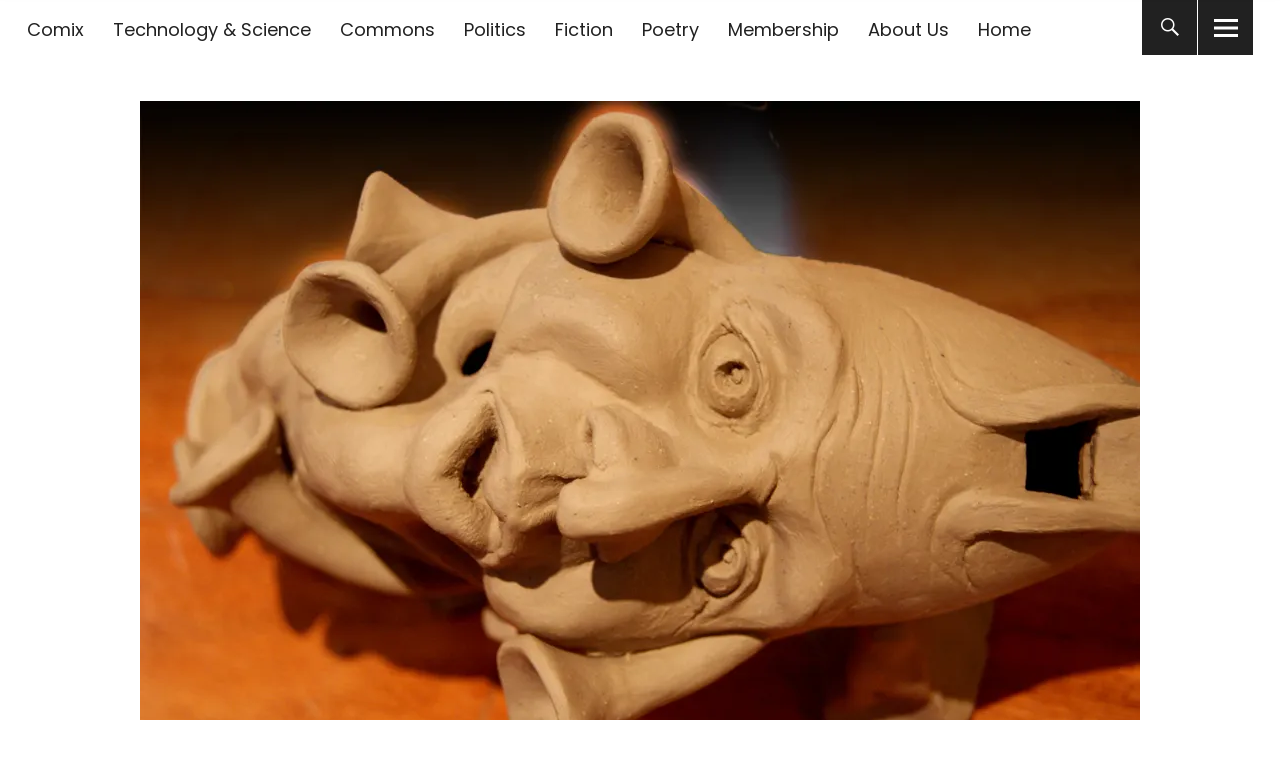

--- FILE ---
content_type: text/html; charset=UTF-8
request_url: https://www.seattlestar.net/2015/02/note-taking/
body_size: 95236
content:
<!DOCTYPE html>
<html lang="en-US" prefix="og: http://ogp.me/ns# fb: http://ogp.me/ns/fb#" class="no-js">
<head>
<meta charset="UTF-8">
<meta name="viewport" content="width=device-width, initial-scale=1">
<link rel="profile" href="http://gmpg.org/xfn/11">
<link rel="pingback" href="https://www.seattlestar.net/xmlrpc.php">
<script>(function(html){html.className = html.className.replace(/\bno-js\b/,'js')})(document.documentElement);</script>
<title>Note Taking &#8211; The Seattle Star</title>
<meta name='robots' content='max-image-preview:large' />
<link rel='dns-prefetch' href='//fonts.googleapis.com' />
<link rel='dns-prefetch' href='//v0.wordpress.com' />
<link rel='preconnect' href='//i0.wp.com' />
<link rel='preconnect' href='//c0.wp.com' />
<link rel="alternate" type="application/rss+xml" title="The Seattle Star &raquo; Feed" href="https://www.seattlestar.net/feed/" />
<link rel="alternate" type="application/rss+xml" title="The Seattle Star &raquo; Comments Feed" href="https://www.seattlestar.net/comments/feed/" />
<link rel="alternate" title="oEmbed (JSON)" type="application/json+oembed" href="https://www.seattlestar.net/wp-json/oembed/1.0/embed?url=https%3A%2F%2Fwww.seattlestar.net%2F2015%2F02%2Fnote-taking%2F" />
<link rel="alternate" title="oEmbed (XML)" type="text/xml+oembed" href="https://www.seattlestar.net/wp-json/oembed/1.0/embed?url=https%3A%2F%2Fwww.seattlestar.net%2F2015%2F02%2Fnote-taking%2F&#038;format=xml" />
<style id='wp-img-auto-sizes-contain-inline-css' type='text/css'>
img:is([sizes=auto i],[sizes^="auto," i]){contain-intrinsic-size:3000px 1500px}
/*# sourceURL=wp-img-auto-sizes-contain-inline-css */
</style>
<link rel='stylesheet' id='givewp-campaign-blocks-fonts-css' href='https://fonts.googleapis.com/css2?family=Inter%3Awght%40400%3B500%3B600%3B700&#038;display=swap&#038;ver=6.9' type='text/css' media='all' />
<style id='wp-emoji-styles-inline-css' type='text/css'>

	img.wp-smiley, img.emoji {
		display: inline !important;
		border: none !important;
		box-shadow: none !important;
		height: 1em !important;
		width: 1em !important;
		margin: 0 0.07em !important;
		vertical-align: -0.1em !important;
		background: none !important;
		padding: 0 !important;
	}
/*# sourceURL=wp-emoji-styles-inline-css */
</style>
<style id='wp-block-library-inline-css' type='text/css'>
:root{--wp-block-synced-color:#7a00df;--wp-block-synced-color--rgb:122,0,223;--wp-bound-block-color:var(--wp-block-synced-color);--wp-editor-canvas-background:#ddd;--wp-admin-theme-color:#007cba;--wp-admin-theme-color--rgb:0,124,186;--wp-admin-theme-color-darker-10:#006ba1;--wp-admin-theme-color-darker-10--rgb:0,107,160.5;--wp-admin-theme-color-darker-20:#005a87;--wp-admin-theme-color-darker-20--rgb:0,90,135;--wp-admin-border-width-focus:2px}@media (min-resolution:192dpi){:root{--wp-admin-border-width-focus:1.5px}}.wp-element-button{cursor:pointer}:root .has-very-light-gray-background-color{background-color:#eee}:root .has-very-dark-gray-background-color{background-color:#313131}:root .has-very-light-gray-color{color:#eee}:root .has-very-dark-gray-color{color:#313131}:root .has-vivid-green-cyan-to-vivid-cyan-blue-gradient-background{background:linear-gradient(135deg,#00d084,#0693e3)}:root .has-purple-crush-gradient-background{background:linear-gradient(135deg,#34e2e4,#4721fb 50%,#ab1dfe)}:root .has-hazy-dawn-gradient-background{background:linear-gradient(135deg,#faaca8,#dad0ec)}:root .has-subdued-olive-gradient-background{background:linear-gradient(135deg,#fafae1,#67a671)}:root .has-atomic-cream-gradient-background{background:linear-gradient(135deg,#fdd79a,#004a59)}:root .has-nightshade-gradient-background{background:linear-gradient(135deg,#330968,#31cdcf)}:root .has-midnight-gradient-background{background:linear-gradient(135deg,#020381,#2874fc)}:root{--wp--preset--font-size--normal:16px;--wp--preset--font-size--huge:42px}.has-regular-font-size{font-size:1em}.has-larger-font-size{font-size:2.625em}.has-normal-font-size{font-size:var(--wp--preset--font-size--normal)}.has-huge-font-size{font-size:var(--wp--preset--font-size--huge)}.has-text-align-center{text-align:center}.has-text-align-left{text-align:left}.has-text-align-right{text-align:right}.has-fit-text{white-space:nowrap!important}#end-resizable-editor-section{display:none}.aligncenter{clear:both}.items-justified-left{justify-content:flex-start}.items-justified-center{justify-content:center}.items-justified-right{justify-content:flex-end}.items-justified-space-between{justify-content:space-between}.screen-reader-text{border:0;clip-path:inset(50%);height:1px;margin:-1px;overflow:hidden;padding:0;position:absolute;width:1px;word-wrap:normal!important}.screen-reader-text:focus{background-color:#ddd;clip-path:none;color:#444;display:block;font-size:1em;height:auto;left:5px;line-height:normal;padding:15px 23px 14px;text-decoration:none;top:5px;width:auto;z-index:100000}html :where(.has-border-color){border-style:solid}html :where([style*=border-top-color]){border-top-style:solid}html :where([style*=border-right-color]){border-right-style:solid}html :where([style*=border-bottom-color]){border-bottom-style:solid}html :where([style*=border-left-color]){border-left-style:solid}html :where([style*=border-width]){border-style:solid}html :where([style*=border-top-width]){border-top-style:solid}html :where([style*=border-right-width]){border-right-style:solid}html :where([style*=border-bottom-width]){border-bottom-style:solid}html :where([style*=border-left-width]){border-left-style:solid}html :where(img[class*=wp-image-]){height:auto;max-width:100%}:where(figure){margin:0 0 1em}html :where(.is-position-sticky){--wp-admin--admin-bar--position-offset:var(--wp-admin--admin-bar--height,0px)}@media screen and (max-width:600px){html :where(.is-position-sticky){--wp-admin--admin-bar--position-offset:0px}}

/*# sourceURL=wp-block-library-inline-css */
</style><style id='global-styles-inline-css' type='text/css'>
:root{--wp--preset--aspect-ratio--square: 1;--wp--preset--aspect-ratio--4-3: 4/3;--wp--preset--aspect-ratio--3-4: 3/4;--wp--preset--aspect-ratio--3-2: 3/2;--wp--preset--aspect-ratio--2-3: 2/3;--wp--preset--aspect-ratio--16-9: 16/9;--wp--preset--aspect-ratio--9-16: 9/16;--wp--preset--color--black: #000000;--wp--preset--color--cyan-bluish-gray: #abb8c3;--wp--preset--color--white: #ffffff;--wp--preset--color--pale-pink: #f78da7;--wp--preset--color--vivid-red: #cf2e2e;--wp--preset--color--luminous-vivid-orange: #ff6900;--wp--preset--color--luminous-vivid-amber: #fcb900;--wp--preset--color--light-green-cyan: #7bdcb5;--wp--preset--color--vivid-green-cyan: #00d084;--wp--preset--color--pale-cyan-blue: #8ed1fc;--wp--preset--color--vivid-cyan-blue: #0693e3;--wp--preset--color--vivid-purple: #9b51e0;--wp--preset--color--dark: #1a1a1a;--wp--preset--color--light-grey: #f4f4f4;--wp--preset--color--light-blue: #51a8dd;--wp--preset--color--dark-blue: #0c6ca6;--wp--preset--gradient--vivid-cyan-blue-to-vivid-purple: linear-gradient(135deg,rgb(6,147,227) 0%,rgb(155,81,224) 100%);--wp--preset--gradient--light-green-cyan-to-vivid-green-cyan: linear-gradient(135deg,rgb(122,220,180) 0%,rgb(0,208,130) 100%);--wp--preset--gradient--luminous-vivid-amber-to-luminous-vivid-orange: linear-gradient(135deg,rgb(252,185,0) 0%,rgb(255,105,0) 100%);--wp--preset--gradient--luminous-vivid-orange-to-vivid-red: linear-gradient(135deg,rgb(255,105,0) 0%,rgb(207,46,46) 100%);--wp--preset--gradient--very-light-gray-to-cyan-bluish-gray: linear-gradient(135deg,rgb(238,238,238) 0%,rgb(169,184,195) 100%);--wp--preset--gradient--cool-to-warm-spectrum: linear-gradient(135deg,rgb(74,234,220) 0%,rgb(151,120,209) 20%,rgb(207,42,186) 40%,rgb(238,44,130) 60%,rgb(251,105,98) 80%,rgb(254,248,76) 100%);--wp--preset--gradient--blush-light-purple: linear-gradient(135deg,rgb(255,206,236) 0%,rgb(152,150,240) 100%);--wp--preset--gradient--blush-bordeaux: linear-gradient(135deg,rgb(254,205,165) 0%,rgb(254,45,45) 50%,rgb(107,0,62) 100%);--wp--preset--gradient--luminous-dusk: linear-gradient(135deg,rgb(255,203,112) 0%,rgb(199,81,192) 50%,rgb(65,88,208) 100%);--wp--preset--gradient--pale-ocean: linear-gradient(135deg,rgb(255,245,203) 0%,rgb(182,227,212) 50%,rgb(51,167,181) 100%);--wp--preset--gradient--electric-grass: linear-gradient(135deg,rgb(202,248,128) 0%,rgb(113,206,126) 100%);--wp--preset--gradient--midnight: linear-gradient(135deg,rgb(2,3,129) 0%,rgb(40,116,252) 100%);--wp--preset--font-size--small: 16px;--wp--preset--font-size--medium: 20px;--wp--preset--font-size--large: 22px;--wp--preset--font-size--x-large: 42px;--wp--preset--font-size--regular: 19px;--wp--preset--font-size--larger: 26px;--wp--preset--spacing--20: 0.44rem;--wp--preset--spacing--30: 0.67rem;--wp--preset--spacing--40: 1rem;--wp--preset--spacing--50: 1.5rem;--wp--preset--spacing--60: 2.25rem;--wp--preset--spacing--70: 3.38rem;--wp--preset--spacing--80: 5.06rem;--wp--preset--shadow--natural: 6px 6px 9px rgba(0, 0, 0, 0.2);--wp--preset--shadow--deep: 12px 12px 50px rgba(0, 0, 0, 0.4);--wp--preset--shadow--sharp: 6px 6px 0px rgba(0, 0, 0, 0.2);--wp--preset--shadow--outlined: 6px 6px 0px -3px rgb(255, 255, 255), 6px 6px rgb(0, 0, 0);--wp--preset--shadow--crisp: 6px 6px 0px rgb(0, 0, 0);}:where(.is-layout-flex){gap: 0.5em;}:where(.is-layout-grid){gap: 0.5em;}body .is-layout-flex{display: flex;}.is-layout-flex{flex-wrap: wrap;align-items: center;}.is-layout-flex > :is(*, div){margin: 0;}body .is-layout-grid{display: grid;}.is-layout-grid > :is(*, div){margin: 0;}:where(.wp-block-columns.is-layout-flex){gap: 2em;}:where(.wp-block-columns.is-layout-grid){gap: 2em;}:where(.wp-block-post-template.is-layout-flex){gap: 1.25em;}:where(.wp-block-post-template.is-layout-grid){gap: 1.25em;}.has-black-color{color: var(--wp--preset--color--black) !important;}.has-cyan-bluish-gray-color{color: var(--wp--preset--color--cyan-bluish-gray) !important;}.has-white-color{color: var(--wp--preset--color--white) !important;}.has-pale-pink-color{color: var(--wp--preset--color--pale-pink) !important;}.has-vivid-red-color{color: var(--wp--preset--color--vivid-red) !important;}.has-luminous-vivid-orange-color{color: var(--wp--preset--color--luminous-vivid-orange) !important;}.has-luminous-vivid-amber-color{color: var(--wp--preset--color--luminous-vivid-amber) !important;}.has-light-green-cyan-color{color: var(--wp--preset--color--light-green-cyan) !important;}.has-vivid-green-cyan-color{color: var(--wp--preset--color--vivid-green-cyan) !important;}.has-pale-cyan-blue-color{color: var(--wp--preset--color--pale-cyan-blue) !important;}.has-vivid-cyan-blue-color{color: var(--wp--preset--color--vivid-cyan-blue) !important;}.has-vivid-purple-color{color: var(--wp--preset--color--vivid-purple) !important;}.has-black-background-color{background-color: var(--wp--preset--color--black) !important;}.has-cyan-bluish-gray-background-color{background-color: var(--wp--preset--color--cyan-bluish-gray) !important;}.has-white-background-color{background-color: var(--wp--preset--color--white) !important;}.has-pale-pink-background-color{background-color: var(--wp--preset--color--pale-pink) !important;}.has-vivid-red-background-color{background-color: var(--wp--preset--color--vivid-red) !important;}.has-luminous-vivid-orange-background-color{background-color: var(--wp--preset--color--luminous-vivid-orange) !important;}.has-luminous-vivid-amber-background-color{background-color: var(--wp--preset--color--luminous-vivid-amber) !important;}.has-light-green-cyan-background-color{background-color: var(--wp--preset--color--light-green-cyan) !important;}.has-vivid-green-cyan-background-color{background-color: var(--wp--preset--color--vivid-green-cyan) !important;}.has-pale-cyan-blue-background-color{background-color: var(--wp--preset--color--pale-cyan-blue) !important;}.has-vivid-cyan-blue-background-color{background-color: var(--wp--preset--color--vivid-cyan-blue) !important;}.has-vivid-purple-background-color{background-color: var(--wp--preset--color--vivid-purple) !important;}.has-black-border-color{border-color: var(--wp--preset--color--black) !important;}.has-cyan-bluish-gray-border-color{border-color: var(--wp--preset--color--cyan-bluish-gray) !important;}.has-white-border-color{border-color: var(--wp--preset--color--white) !important;}.has-pale-pink-border-color{border-color: var(--wp--preset--color--pale-pink) !important;}.has-vivid-red-border-color{border-color: var(--wp--preset--color--vivid-red) !important;}.has-luminous-vivid-orange-border-color{border-color: var(--wp--preset--color--luminous-vivid-orange) !important;}.has-luminous-vivid-amber-border-color{border-color: var(--wp--preset--color--luminous-vivid-amber) !important;}.has-light-green-cyan-border-color{border-color: var(--wp--preset--color--light-green-cyan) !important;}.has-vivid-green-cyan-border-color{border-color: var(--wp--preset--color--vivid-green-cyan) !important;}.has-pale-cyan-blue-border-color{border-color: var(--wp--preset--color--pale-cyan-blue) !important;}.has-vivid-cyan-blue-border-color{border-color: var(--wp--preset--color--vivid-cyan-blue) !important;}.has-vivid-purple-border-color{border-color: var(--wp--preset--color--vivid-purple) !important;}.has-vivid-cyan-blue-to-vivid-purple-gradient-background{background: var(--wp--preset--gradient--vivid-cyan-blue-to-vivid-purple) !important;}.has-light-green-cyan-to-vivid-green-cyan-gradient-background{background: var(--wp--preset--gradient--light-green-cyan-to-vivid-green-cyan) !important;}.has-luminous-vivid-amber-to-luminous-vivid-orange-gradient-background{background: var(--wp--preset--gradient--luminous-vivid-amber-to-luminous-vivid-orange) !important;}.has-luminous-vivid-orange-to-vivid-red-gradient-background{background: var(--wp--preset--gradient--luminous-vivid-orange-to-vivid-red) !important;}.has-very-light-gray-to-cyan-bluish-gray-gradient-background{background: var(--wp--preset--gradient--very-light-gray-to-cyan-bluish-gray) !important;}.has-cool-to-warm-spectrum-gradient-background{background: var(--wp--preset--gradient--cool-to-warm-spectrum) !important;}.has-blush-light-purple-gradient-background{background: var(--wp--preset--gradient--blush-light-purple) !important;}.has-blush-bordeaux-gradient-background{background: var(--wp--preset--gradient--blush-bordeaux) !important;}.has-luminous-dusk-gradient-background{background: var(--wp--preset--gradient--luminous-dusk) !important;}.has-pale-ocean-gradient-background{background: var(--wp--preset--gradient--pale-ocean) !important;}.has-electric-grass-gradient-background{background: var(--wp--preset--gradient--electric-grass) !important;}.has-midnight-gradient-background{background: var(--wp--preset--gradient--midnight) !important;}.has-small-font-size{font-size: var(--wp--preset--font-size--small) !important;}.has-medium-font-size{font-size: var(--wp--preset--font-size--medium) !important;}.has-large-font-size{font-size: var(--wp--preset--font-size--large) !important;}.has-x-large-font-size{font-size: var(--wp--preset--font-size--x-large) !important;}
/*# sourceURL=global-styles-inline-css */
</style>

<style id='classic-theme-styles-inline-css' type='text/css'>
/*! This file is auto-generated */
.wp-block-button__link{color:#fff;background-color:#32373c;border-radius:9999px;box-shadow:none;text-decoration:none;padding:calc(.667em + 2px) calc(1.333em + 2px);font-size:1.125em}.wp-block-file__button{background:#32373c;color:#fff;text-decoration:none}
/*# sourceURL=/wp-includes/css/classic-themes.min.css */
</style>
<link rel='stylesheet' id='avatar-manager-css' href='https://www.seattlestar.net/wp-content/plugins/avatar-manager/assets/css/avatar-manager.min.css?ver=1.2.1' type='text/css' media='all' />
<link rel='stylesheet' id='photospace_responsive_gallery-frontend-css' href='https://www.seattlestar.net/wp-content/plugins/photospace-responsive/plugin-assets/css/frontend.css?ver=1.0.0' type='text/css' media='all' />
<link rel='stylesheet' id='simple-staff-list-css' href='https://www.seattlestar.net/wp-content/plugins/simple-staff-list/public/css/simple-staff-list-public.css?ver=2.2.5' type='text/css' media='all' />
<link rel='stylesheet' id='give-styles-css' href='https://www.seattlestar.net/wp-content/plugins/give/build/assets/dist/css/give.css?ver=4.13.2' type='text/css' media='all' />
<link rel='stylesheet' id='give-donation-summary-style-frontend-css' href='https://www.seattlestar.net/wp-content/plugins/give/build/assets/dist/css/give-donation-summary.css?ver=4.13.2' type='text/css' media='all' />
<link rel='stylesheet' id='givewp-design-system-foundation-css' href='https://www.seattlestar.net/wp-content/plugins/give/build/assets/dist/css/design-system/foundation.css?ver=1.2.0' type='text/css' media='all' />
<link rel='stylesheet' id='uku-fonts-css' href='https://fonts.googleapis.com/css?family=Source+Serif+Pro%3A400%2C600%2C700%7CPoppins%3A400%2C500%2C600%2C700&#038;subset=latin%2Clatin-ext' type='text/css' media='all' />
<link rel='stylesheet' id='uku-style-css' href='https://www.seattlestar.net/wp-content/themes/uku/style.css?ver=20160507' type='text/css' media='all' />
<link rel='stylesheet' id='uku-neo-style-css' href='https://www.seattlestar.net/wp-content/themes/uku/assets/css/neo-style.css?ver=1.0' type='text/css' media='all' />
<link rel='stylesheet' id='genericons-css' href='https://c0.wp.com/p/jetpack/15.4/_inc/genericons/genericons/genericons.css' type='text/css' media='all' />
<link rel='stylesheet' id='jetpack-subscriptions-css' href='https://c0.wp.com/p/jetpack/15.4/_inc/build/subscriptions/subscriptions.min.css' type='text/css' media='all' />
<script type="text/javascript" src="https://c0.wp.com/c/6.9/wp-includes/js/jquery/jquery.min.js" id="jquery-core-js"></script>
<script type="text/javascript" src="https://c0.wp.com/c/6.9/wp-includes/js/jquery/jquery-migrate.min.js" id="jquery-migrate-js"></script>
<script type="text/javascript" src="https://www.seattlestar.net/wp-content/plugins/avatar-manager/assets/js/avatar-manager.min.js?ver=1.2.1" id="avatar-manager-js"></script>
<script type="text/javascript" src="https://c0.wp.com/c/6.9/wp-includes/js/dist/hooks.min.js" id="wp-hooks-js"></script>
<script type="text/javascript" src="https://c0.wp.com/c/6.9/wp-includes/js/dist/i18n.min.js" id="wp-i18n-js"></script>
<script type="text/javascript" id="wp-i18n-js-after">
/* <![CDATA[ */
wp.i18n.setLocaleData( { 'text direction\u0004ltr': [ 'ltr' ] } );
//# sourceURL=wp-i18n-js-after
/* ]]> */
</script>
<script type="text/javascript" id="give-js-extra">
/* <![CDATA[ */
var give_global_vars = {"ajaxurl":"https://www.seattlestar.net/wp-admin/admin-ajax.php","checkout_nonce":"ea55cdf417","currency":"USD","currency_sign":"$","currency_pos":"before","thousands_separator":",","decimal_separator":".","no_gateway":"Please select a payment method.","bad_minimum":"The minimum custom donation amount for this form is","bad_maximum":"The maximum custom donation amount for this form is","general_loading":"Loading...","purchase_loading":"Please Wait...","textForOverlayScreen":"\u003Ch3\u003EProcessing...\u003C/h3\u003E\u003Cp\u003EThis will only take a second!\u003C/p\u003E","number_decimals":"0","is_test_mode":"","give_version":"4.13.2","magnific_options":{"main_class":"give-modal","close_on_bg_click":false},"form_translation":{"payment-mode":"Please select payment mode.","give_first":"Please enter your first name.","give_last":"Please enter your last name.","give_email":"Please enter a valid email address.","give_user_login":"Invalid email address or username.","give_user_pass":"Enter a password.","give_user_pass_confirm":"Enter the password confirmation.","give_agree_to_terms":"You must agree to the terms and conditions."},"confirm_email_sent_message":"Please check your email and click on the link to access your complete donation history.","ajax_vars":{"ajaxurl":"https://www.seattlestar.net/wp-admin/admin-ajax.php","ajaxNonce":"638920e788","loading":"Loading","select_option":"Please select an option","default_gateway":"paypal","permalinks":"1","number_decimals":0},"cookie_hash":"e61f6d5c35af1d20c383142a34223dc0","session_nonce_cookie_name":"wp-give_session_reset_nonce_e61f6d5c35af1d20c383142a34223dc0","session_cookie_name":"wp-give_session_e61f6d5c35af1d20c383142a34223dc0","delete_session_nonce_cookie":"0"};
var giveApiSettings = {"root":"https://www.seattlestar.net/wp-json/give-api/v2/","rest_base":"give-api/v2"};
//# sourceURL=give-js-extra
/* ]]> */
</script>
<script type="text/javascript" src="https://www.seattlestar.net/wp-content/plugins/give/build/assets/dist/js/give.js?ver=8540f4f50a2032d9c5b5" id="give-js"></script>
<script type="text/javascript" src="https://www.seattlestar.net/wp-content/themes/uku/assets/js/jquery.viewportchecker.min.js?ver=1.8.7" id="viewportchecker-js"></script>
<script type="text/javascript" src="https://www.seattlestar.net/wp-content/themes/uku/assets/js/sticky-kit.min.js?ver=6.9" id="sticky-kit-js"></script>
<script type="text/javascript" src="https://www.seattlestar.net/wp-content/themes/uku/assets/js/jquery.fitvids.js?ver=1.1" id="fitvids-js"></script>
<link rel="https://api.w.org/" href="https://www.seattlestar.net/wp-json/" /><link rel="alternate" title="JSON" type="application/json" href="https://www.seattlestar.net/wp-json/wp/v2/posts/23536" /><link rel="EditURI" type="application/rsd+xml" title="RSD" href="https://www.seattlestar.net/xmlrpc.php?rsd" />
<meta name="generator" content="WordPress 6.9" />
<link rel="canonical" href="https://www.seattlestar.net/2015/02/note-taking/" />
<link rel='shortlink' href='https://wp.me/p4w3tL-67C' />
<!--	photospace [ START ] -->
<style type="text/css">

    /* reset */
    .photospace_res img,
    .photospace_res ul.thumbs,
    .photospace_res ul.thumbs li,
    .photospace_res ul.thumbs li a {
        padding:0;
        margin:0;
        border:none !important;
        background:none !important;
    }
    .photospace_res span {
        padding:0;
        margin:0;
        border:none !important;
        background:none !important;
    }
        

.photospace_res ul.thumbs img {
    width: 50px;
    height: 50px;
}

.photospace_res .thumnail_row a.pageLink {
    width: 50px;
    height: 50px;
    line-height: 50px;
}

    .photospace_res ul.thumbs li {
        margin-bottom: 10px !important;
        margin-right: 10px !important;
    }

    .photospace_res .next,
    .photospace_res .prev {
        margin-right: 10px !important;
        margin-bottom: 10px !important;
    }


</style>
<!--	photospace [ END ] --> 
<meta name="generator" content="Give v4.13.2" />
	<style type="text/css">
							.entry-content a,
			.comment-text a,
			#desktop-navigation ul li a:hover,
			.featured-slider button.slick-arrow:hover::after,
			.front-section a.all-posts-link:hover,
			#overlay-close:hover,
			.widget-area .widget ul li a:hover,
			#sidebar-offcanvas .widget a:hover,
			.textwidget a:hover,
			#overlay-nav a:hover,
			.author-links a:hover,
			.single-post .post-navigation a:hover,
			.single-attachment .post-navigation a:hover,
			.author-bio a,
			.single-post .hentry .entry-meta a:hover,
			.entry-header a:hover,
			.entry-header h2.entry-title a:hover,
			.blog .entry-meta a:hover,
			.uku-neo .entry-content p a:hover,
			.uku-neo .author-bio a:hover,
			.uku-neo .comment-text a:hover,
			.uku-neo .entry-header h2.entry-title a:hover,
			.uku-serif .entry-header h2.entry-title a:hover,
			.uku-serif .entry-content p a,
			.uku-serif .entry-content li a,
			.uku-serif .author-bio a,
			.uku-serif .comment-text a {
				color: ;
			}
			.uku-serif .entry-content p a,
			.uku-serif .entry-content li a,
			.uku-serif .author-bio a,
			.uku-serif .comment-text a {
				box-shadow: inset 0 -1px 0 ;
			}
			.single-post .post-navigation a:hover,
			.single-attachment .post-navigation a:hover,
			#desktop-navigation ul li.menu-item-has-children a:hover::after,
			.desktop-search input.search-field:active,
			.desktop-search input.search-field:focus {
				border-color: ;
			}
			.featured-slider .entry-cats a,
			.section-one-column-one .entry-cats a,
			.section-three-column-one .entry-cats a,
			#front-section-four .entry-cats a,
			.single-post .entry-cats a,
			.blog.uku-standard.blog-defaultplus #primary .hentry.has-post-thumbnail:nth-child(4n) .entry-cats a,
			#desktop-navigation .sub-menu li a:hover,
			#desktop-navigation .children li a:hover,
			.widget_mc4wp_form_widget input[type="submit"],
			.uku-neo .featured-slider .entry-cats a:hover,
			.uku-neo .section-one-column-one .entry-cats a:hover,
			.uku-neo .section-three-column-one .entry-cats a:hover,
			.uku-neo #front-section-four .entry-cats a:hover,
			.uku-neo .single-post .entry-cats a:hover,
			.uku-neo .format-video .entry-thumbnail span.video-icon:before,
			.uku-neo .format-video .entry-thumbnail span.video-icon:after,
			.uku-neo .entry-content p a:hover::after,
			.uku-neo .author-bio a:hover::after,
			.uku-neo .comment-text a:hover::after {
				background: ;
			}
			.blog.blog-classic #primary .hentry.has-post-thumbnail:nth-child(4n) .entry-cats a {
				background: none !important;
			}
			@media screen and (min-width: 66.25em) {
				.uku-neo #overlay-open:hover,
				.uku-neo .search-open:hover,
				.uku-neo #overlay-open-sticky:hover,
				.uku-neo.fixedheader-dark.header-stick #overlay-open-sticky:hover,
				.uku-neo.fixedheader-dark.header-stick #search-open-sticky:hover {
					background: ;
				}
			}
							.entry-content a:hover,
			.comment-text a:hover,
			.author-bio a:hover {
				color:  !important;
			}
			.blog.blog-defaultplus #primary .hentry.has-post-thumbnail:nth-child(4n) .entry-cats a:hover,
			.featured-slider .entry-cats a:hover,
			.section-one-column-one .entry-cats a:hover,
			.section-three-column-one .entry-cats a:hover,
			#front-section-four .entry-cats a:hover,
			.single-post .entry-cats a:hover,
			#colophon .footer-feature-btn:hover,
			.comments-show #comments-toggle,
			.widget_mc4wp_form_widget input[type="submit"]:hover,
			#comments-toggle:hover,
			input[type="submit"]:hover,
			input#submit:hover,
			#primary #infinite-handle span:hover,
			#front-section-three a.all-posts-link:hover,
			.desktop-search input[type="submit"]:hover,
			.widget_search input[type="submit"]:hover,
			.post-password-form input[type="submit"]:hover,
			#offcanvas-widgets-open:hover,
			.offcanvas-widgets-show #offcanvas-widgets-open,
			.uku-standard.blog-classic .entry-content p a.more-link:hover {
				background: ;
			}
			#colophon .footer-feature-textwrap .footer-feature-btn:hover,
			.comments-show #comments-toggle,
			#comments-toggle:hover,
			input[type="submit"]:hover,
			input#submit:hover,
			.blog #primary #infinite-handle span:hover,
			#front-section-three a.all-posts-link:hover,
			.desktop-search input[type="submit"]:hover,
			.widget_search input[type="submit"]:hover,
			.post-password-form input[type="submit"]:hover,
			#offcanvas-widgets-open:hover,
			.offcanvas-widgets-show #offcanvas-widgets-open,
			.uku-standard.blog-classic .entry-content p a.more-link:hover {
				border-color:  !important;
			}
							#colophon,
			.uku-serif .big-instagram-wrap {background: ;}
						#colophon,
		#colophon .footer-menu ul a,
		#colophon .footer-menu ul a:hover,
		#colophon #site-info, #colophon #site-info a,
		#colophon #site-info, #colophon #site-info a:hover,
		#footer-social span,
		#colophon .social-nav ul li a,
		.uku-serif .big-instagram-wrap .null-instagram-feed .clear a,
		.uku-serif .big-instagram-wrap .widget h2.widget-title {
			color: ;
		}
		.footer-menus-wrap {
			border-bottom: 1px solid ;
		}
							.mobile-search, .inner-offcanvas-wrap {background: ;}
							#mobile-social ul li a,
			#overlay-nav ul li a,
			#offcanvas-widgets-open,
			.dropdown-toggle,
			#sidebar-offcanvas .widget h2.widget-title,
			#sidebar-offcanvas .widget,
			#sidebar-offcanvas .widget a {
				color: ;
			}
			#sidebar-offcanvas .widget h2.widget-title {border-color: ;}
			#offcanvas-widgets-open {border-color: ;}
			@media screen and (min-width: 66.25em) {
			#overlay-nav ul li,
			#overlay-nav ul ul.sub-menu,
			#overlay-nav ul ul.children {border-color: ;}
			#overlay-close {color: ;}
			#overlay-nav {
				border-color: ;
			}
			}
							#front-section-three {background: ;}
							.widget_mc4wp_form_widget, .jetpack_subscription_widget {background: ;}
							.uku-serif .front-about-img:after {background: ;}
							#shopfront-cats {background: ;}
															.blog .entry-date {display: none !important;}
							.blog .entry-comments {display: none !important;}
											.blog.blog-defaultplus #primary .hentry.has-post-thumbnail:nth-child(4n) .entry-thumbnail a:after,
			.featured-slider .entry-thumbnail a:after,
			.uku-serif .featured-slider .entry-thumbnail:after,
			.header-image:after,
			#front-section-four .entry-thumbnail a:after,
			.uku-serif #front-section-four .entry-thumbnail a .thumb-wrap:after,
			.single-post .big-thumb .entry-thumbnail a:after,
			.blog.blog-defaultplus #primary .hentry.has-post-thumbnail:nth-child(4n) .thumb-wrap:after,
			.section-two-column-one .thumb-wrap:after,
			.header-fullscreen #headerimg-wrap:after {background-color: ;}
									.header-fullscreen #headerimg-wrap:after {	background-color: transparent;}
							#front-section-four .meta-main-wrap,
			.featured-slider .meta-main-wrap,
			.blog.blog-defaultplus #primary .hentry.has-post-thumbnail:nth-child(4n) .meta-main-wrap,
			.uku-serif .section-two-column-one .entry-text-wrap,
			.big-thumb .title-wrap {
				background: -moz-linear-gradient(top, rgba(0,0,0,0) 0%, rgba(0,0,0,) 100%);
				background: -webkit-linear-gradient(top, rgba(0,0,0,0) 0%,rgba(0,0,0,) 100%);
				background: linear-gradient(to bottom, rgba(0,0,0,0) 0%,rgba(0,0,0,) 100%);
			}
			
				</style>
			<style type="text/css" id="uku-header-css">
		h1.site-title,
	p.site-title,
	p.site-description {
		position: absolute;
		clip: rect(1px, 1px, 1px, 1px);
	}
		</style>
	<link rel="icon" href="https://i0.wp.com/www.seattlestar.net/wp-content/uploads/2016/07/cropped-star-sq-logo-transparent.png?fit=32%2C32&#038;ssl=1" sizes="32x32" />
<link rel="icon" href="https://i0.wp.com/www.seattlestar.net/wp-content/uploads/2016/07/cropped-star-sq-logo-transparent.png?fit=192%2C192&#038;ssl=1" sizes="192x192" />
<link rel="apple-touch-icon" href="https://i0.wp.com/www.seattlestar.net/wp-content/uploads/2016/07/cropped-star-sq-logo-transparent.png?fit=180%2C180&#038;ssl=1" />
<meta name="msapplication-TileImage" content="https://i0.wp.com/www.seattlestar.net/wp-content/uploads/2016/07/cropped-star-sq-logo-transparent.png?fit=270%2C270&#038;ssl=1" />
		<style type="text/css" id="wp-custom-css">
			.post-67554 div.block {
position: relative;
background: #fff;
} .post-67554 div.action p {
margin-top: 1em;
} .post-67554 .centered {
text-align: center;
} .post-67554 div.dialog,div.dual {
margin-top: 1em;
} .post-67554 div.transition {
margin-top: 1em;
margin-bottom: 12pt;
text-align: right;
} .post-67554 .dialog p.character {
padding-left: 153.33pt;
} .post-67554 .dialog p.parenthetical {
padding-left: 115pt;
} .post-67554 .dialog p {
padding-left: 76.67pt;
width: 306.67pt;
} .post-67554 .dual > div {
float: left;
width: 48%!important;
} .post-67554 .dual p.character {
padding-left: 6em;
} .post-67554 .dual p.parenthetical {
padding-left: 3em;
} .post-67554 .dual p {
padding-left: 0;
width: 19em;
} .post-67554 .dual .right {
margin-left: 1em;
} .post-67554 .dual .right p.character {
padding-left: 6em;
} .post-67554 span.scnuml {
display: block;
float: left;
margin-left: -4.52em;
font-weight: inherit;
-webkit-touch-callout: none;
-webkit-user-select: none;
-khtml-user-select: none;
-moz-user-select: none;
-ms-user-select: none;
-o-user-select: none;
user-select: none;
} .post-67554 span.scnumr {
display: block;
float: right;
margin-right: 0.72em;
font-weight: inherit;
-webkit-touch-callout: none;
-webkit-user-select: none;
-khtml-user-select: none;
-moz-user-select: none;
-ms-user-select: none;
-o-user-select: none;
user-select: none;
} .post-67554 .page-break {
page-break-before: always;
}		</style>
		
<!-- START - Open Graph and Twitter Card Tags 3.3.7 -->
 <!-- Facebook Open Graph -->
  <meta property="og:locale" content="en_US"/>
  <meta property="og:site_name" content="The Seattle Star"/>
  <meta property="og:title" content="Note Taking"/>
  <meta property="og:url" content="https://www.seattlestar.net/2015/02/note-taking/"/>
  <meta property="og:type" content="article"/>
  <meta property="og:description" content="Fantasy fiction by Lindsey Duncan."/>
  <meta property="og:image" content="https://www.seattlestar.net/wp-content/uploads/2015/02/6875067427_a8d5277a94_o.jpg"/>
  <meta property="og:image:url" content="https://www.seattlestar.net/wp-content/uploads/2015/02/6875067427_a8d5277a94_o.jpg"/>
  <meta property="og:image:secure_url" content="https://www.seattlestar.net/wp-content/uploads/2015/02/6875067427_a8d5277a94_o.jpg"/>
  <meta property="og:image:width" content="1000"/>
  <meta property="og:image:height" content="700"/>
  <meta property="article:published_time" content="2015-02-17T09:00:07-08:00"/>
  <meta property="article:modified_time" content="2015-02-17T10:29:10-08:00" />
  <meta property="og:updated_time" content="2015-02-17T10:29:10-08:00" />
  <meta property="article:section" content="Fiction"/>
  <meta property="article:publisher" content="https://www.facebook.com/theseattlestar"/>
 <!-- Google+ / Schema.org -->
  <meta itemprop="name" content="Note Taking"/>
  <meta itemprop="headline" content="Note Taking"/>
  <meta itemprop="image" content="https://www.seattlestar.net/wp-content/uploads/2015/02/6875067427_a8d5277a94_o.jpg"/>
  <meta itemprop="datePublished" content="2015-02-17"/>
  <meta itemprop="dateModified" content="2015-02-17T10:29:10-08:00" />
  <meta itemprop="author" content="Lindsey Duncan"/>
 <!-- Twitter Cards -->
 <!-- SEO -->
 <!-- Misc. tags -->
 <!-- is_singular -->
<!-- END - Open Graph and Twitter Card Tags 3.3.7 -->
	
<link rel='stylesheet' id='shariffcss-css' href='https://www.seattlestar.net/wp-content/plugins/shariff/css/shariff.min.css?ver=4.6.15' type='text/css' media='all' />
</head>

<body class="wp-singular post-template-default single single-post postid-23536 single-format-standard wp-theme-uku uku-neo blog-default has-thumb headerimg-on no-sidebar header-boxed offcanvas-widgets-off">

	<div class="container-all">

	<header id="masthead" class="site-header cf" role="banner">

		<div class="site-header-content">

							<nav id="desktop-navigation" class="desktop-navigation cf" role="navigation">
					<ul id="menu-main-u" class="menu"><li id="menu-item-34785" class="menu-item menu-item-type-taxonomy menu-item-object-category menu-item-34785"><a href="https://www.seattlestar.net/category/visuals/comix/">Comix</a></li>
<li id="menu-item-34782" class="menu-item menu-item-type-taxonomy menu-item-object-category menu-item-34782"><a href="https://www.seattlestar.net/category/technology-science/">Technology &amp; Science</a></li>
<li id="menu-item-35119" class="menu-item menu-item-type-taxonomy menu-item-object-category menu-item-35119"><a href="https://www.seattlestar.net/category/commons/">Commons</a></li>
<li id="menu-item-34781" class="menu-item menu-item-type-taxonomy menu-item-object-category menu-item-34781"><a href="https://www.seattlestar.net/category/politics/">Politics</a></li>
<li id="menu-item-34784" class="menu-item menu-item-type-taxonomy menu-item-object-category current-post-ancestor current-menu-parent current-post-parent menu-item-34784"><a href="https://www.seattlestar.net/category/literature/fiction/">Fiction</a></li>
<li id="menu-item-34783" class="menu-item menu-item-type-taxonomy menu-item-object-category menu-item-34783"><a href="https://www.seattlestar.net/category/literature/poetry/">Poetry</a></li>
<li id="menu-item-34787" class="menu-item menu-item-type-post_type menu-item-object-page menu-item-34787"><a href="https://www.seattlestar.net/membership/">Membership</a></li>
<li id="menu-item-37120" class="menu-item menu-item-type-post_type menu-item-object-page menu-item-37120"><a href="https://www.seattlestar.net/about-us/">About Us</a></li>
<li id="menu-item-73889" class="menu-item menu-item-type-custom menu-item-object-custom menu-item-home menu-item-73889"><a href="https://www.seattlestar.net/">Home</a></li>
</ul>				</nav><!-- .main-navigation -->
			
			<div id="site-branding">
									<p class="site-title"><a href="https://www.seattlestar.net/" rel="home">The Seattle Star</a></p>
				
				
				<p class="site-description">Seattle&#039;s journal of culture and politics.</p>
				<button id="overlay-open" class="overlay-open overlay-btn"><span>Menu</span></button>

				
							</div><!-- end #site-branding -->

			
						<button id="search-open" class="search-open search-btn"><span>Search</span></button>
				<div class="desktop-search">
											<button id="search-close" class="search-close"><span>Search</span></button>
										
<form method="get" class="searchform" action="https://www.seattlestar.net/" role="search">
	<label for="s" class="screen-reader-text"><span>Search</span></label>
	<input type="text" class="search-field" name="s" placeholder="Search..." />
	<input type="submit" class="submit" name="submit" value="Search" />
</form>
				</div><!-- end .desktop-search -->
			
		</div><!-- .site-header-content -->

		<div class="sticky-header hidden">
			<button id="overlay-open-sticky" class="overlay-open overlay-btn"><span>Menu</span></button>
							<button id="search-open-sticky" class="search-open search-btn"><span>Search</span></button>
			
							<p class="site-title"><a href="https://www.seattlestar.net/" rel="home">The Seattle Star</a></p>
			
			
			

		</div><!-- end .sticky-header -->

			<div class="inner-offcanvas-wrap">
				<div class="close-btn-wrap">
					<button id="overlay-close" class="overlay-btn"><span>Close</span></button>
				</div><!-- end .close-btn-wrap -->

				<div class="overlay-desktop-content cf">

										<div class="overlay-title-wrap">
						<p class="site-title"><a href="https://www.seattlestar.net/" rel="home">The Seattle Star</a></p>
						<p class="site-description">Seattle&#039;s journal of culture and politics.</p>
					</div><!-- end .overlay-title-wrap -->
					
					<nav id="overlay-nav" class="main-nav cf" role="navigation">
					<ul id="menu-main-u-1" class="menu"><li class="menu-item menu-item-type-taxonomy menu-item-object-category menu-item-34785"><a href="https://www.seattlestar.net/category/visuals/comix/">Comix</a></li>
<li class="menu-item menu-item-type-taxonomy menu-item-object-category menu-item-34782"><a href="https://www.seattlestar.net/category/technology-science/">Technology &amp; Science</a></li>
<li class="menu-item menu-item-type-taxonomy menu-item-object-category menu-item-35119"><a href="https://www.seattlestar.net/category/commons/">Commons</a></li>
<li class="menu-item menu-item-type-taxonomy menu-item-object-category menu-item-34781"><a href="https://www.seattlestar.net/category/politics/">Politics</a></li>
<li class="menu-item menu-item-type-taxonomy menu-item-object-category current-post-ancestor current-menu-parent current-post-parent menu-item-34784"><a href="https://www.seattlestar.net/category/literature/fiction/">Fiction</a></li>
<li class="menu-item menu-item-type-taxonomy menu-item-object-category menu-item-34783"><a href="https://www.seattlestar.net/category/literature/poetry/">Poetry</a></li>
<li class="menu-item menu-item-type-post_type menu-item-object-page menu-item-34787"><a href="https://www.seattlestar.net/membership/">Membership</a></li>
<li class="menu-item menu-item-type-post_type menu-item-object-page menu-item-37120"><a href="https://www.seattlestar.net/about-us/">About Us</a></li>
<li class="menu-item menu-item-type-custom menu-item-object-custom menu-item-home menu-item-73889"><a href="https://www.seattlestar.net/">Home</a></li>
</ul>					</nav><!-- .main-navigation -->

					
										<div class="mobile-search">
						
<form method="get" class="searchform" action="https://www.seattlestar.net/" role="search">
	<label for="s" class="screen-reader-text"><span>Search</span></label>
	<input type="text" class="search-field" name="s" placeholder="Search..." />
	<input type="submit" class="submit" name="submit" value="Search" />
</form>
					</div><!-- end .mobile-search -->
					
					
				</div><!-- end .overlay-desktop-content -->

			</div><!-- end .inner-offcanvas-wrap -->

	</header><!-- end #masthead -->

	<div id="overlay-wrap" class="overlay-wrap cf"></div><!-- end #overlay-wrap -->

	
<div id="singlepost-wrap" class="singlepost-wrap cf">

	
			

<article id="post-23536" class="post-23536 post type-post status-publish format-standard has-post-thumbnail hentry category-fiction">

					<div class="entry-thumbnail">
					<img width="1000" height="680" src="https://i0.wp.com/www.seattlestar.net/wp-content/uploads/2015/02/6875067427_a8d5277a94_o.jpg?resize=1000%2C680&amp;ssl=1" class="attachment-uku-neo-big size-uku-neo-big wp-post-image" alt="" decoding="async" />				</div><!-- end .entry-thumbnail -->
			

		<header class="entry-header cf">

			<h1 class="entry-title">Note Taking</h1>			
			<div class="entry-meta cf">
				<div class="entry-author">
				<span class="entry-author"> <span class="author vcard"><a class="url fn n" href="https://www.seattlestar.net/author/lindseydonut/">by Lindsey Duncan</a></span></span>				</div><!-- end .entry-author -->
				<div class="entry-date">
					<a href="https://www.seattlestar.net/2015/02/note-taking/">17 February, 2015</a>
				</div><!-- end .entry-date -->
				
							</div><!-- end .entry-meta -->

					</header><!-- end .entry-header -->

		<div class="contentwrap">
			<div id="entry-content" class="entry-content">
			<figure id="attachment_23602" aria-describedby="caption-attachment-23602" style="width: 540px" class="wp-caption aligncenter"><a href="https://i0.wp.com/www.seattlestar.net/wp-content/uploads/2015/02/6875067427_a8d5277a94_o.jpg?ssl=1"><img data-recalc-dims="1" loading="lazy" decoding="async" src="https://i0.wp.com/www.seattlestar.net/wp-content/uploads/2015/02/6875067427_a8d5277a94_o.jpg?resize=540%2C378&#038;ssl=1" alt="Photo Credit: Paul Chenoweth.Licensed CC-BY-NC-SA." width="540" height="378" class="size-large wp-image-23602" srcset="https://i0.wp.com/www.seattlestar.net/wp-content/uploads/2015/02/6875067427_a8d5277a94_o.jpg?resize=640%2C448&amp;ssl=1 640w, https://i0.wp.com/www.seattlestar.net/wp-content/uploads/2015/02/6875067427_a8d5277a94_o.jpg?resize=300%2C210&amp;ssl=1 300w, https://i0.wp.com/www.seattlestar.net/wp-content/uploads/2015/02/6875067427_a8d5277a94_o.jpg?resize=900%2C630&amp;ssl=1 900w, https://i0.wp.com/www.seattlestar.net/wp-content/uploads/2015/02/6875067427_a8d5277a94_o.jpg?w=1000&amp;ssl=1 1000w" sizes="auto, (max-width: 540px) 100vw, 540px" /></a><figcaption id="caption-attachment-23602" class="wp-caption-text">Photo Credit: <a href="https://www.flickr.com/photos/49503134235@N01/6875067427/">Paul Chenoweth</a>.<br />Licensed <a href="https://creativecommons.org/licenses/by-nc-sa/2.0/">CC-BY-NC-SA</a>.</figcaption></figure>
<p>Ecca crouched in the shadows of the ship’s hold, trying not to sneeze as some beastsilk rubbed against her face. The thick rug, spun from the fur of an aquatic animal, was part of the heaped gift offerings bound for the Orchestral City – an impressive collection, but most interesting to her as a hiding place from the wrath of the Notetaker. Her back still ached from the last beating, when the tea she had brought him had been too hot.</p>
<p>Footfalls slapped the deck of the ship above. “Have you seen my servant anywhere?” He invested each pitch of his voice with an irritable tremor. “She drenched my staff paper in ink. Ruined it.” She had not, but there was no telling him that ships rocked and one could not leave items unattended.</p>
<p>“Not for some time, Lord Baed,” a sailor replied.</p>
<p>The Notetaker grumbled, a low fugue – but his steps moved away, back towards his cabin.</p>
<p>Ecca edged out of hiding, hand braced on the floorboard to prevent the rug from sliding with her. The ocarina she wore about her neck bounced against her collarbone. The pottery instrument, shaped and painted like a malachite songbird, helped her overcome the handicap she had been born with. She was very lucky to be in the Notetaker’s charge, the women of the palace said. Serving such an important man was a high honor for someone like her.</p>
<p>Ecca scuttled across the hold. She paused when she heard the thick, slurry voices of the Islanders conversing above, their language a cacophony of good-natured discordance. Baed had been unable to communicate with them other than to invite them to the Orchestral City, yet it fell to him to translate between the emissaries and the king.</p>
<p>Perhaps it was understandable that he snapped and lashed out at his servant. The Islanders had welcomed them with great speeches amplified by drums and crude instruments, but instead of looking their visitors in the eye, they pranced and whirled about in bewildering patterns. The difference in language might be greater than any Notetaker had faced before.</p>
<p>The Islanders laughed, as they did often – it was the most evocative part of their exchanges. Ecca climbed onto a barrel and eeled upwards, watching through the gap in the deck planks. A strand of her dull red hair curled over one eye; she brushed it out of the way. The silver-skinned figures leaned on each other and pushed, prodded, nudged with no concern for personal space.</p>
<p>The leggy woman who seemed to be in charge – the tallest person of either gender Ecca had ever seen – squeezed the shoulder of the man next to her and bent close to murmur in an atonal whisper. What was her song? What was she saying?</p>
<p>But Ecca’s attention returned, as it always did, to the boy. She thought he might be a year or two younger than she, with dark eyes like a songbird’s and thick, inky curls – yet the Islanders seemed to treat him as an equal.</p>
<p>The boy played a string game, flipping loops on and off his fingers with startling speed. Ecca craned up against the wood, mesmerized.</p>
<p>He glanced down. His eyes widened, and he flashed a shy smile.</p>
<p>Ecca gasped. Her foot slipped as she scrambled down from the barrel. It rocked and spilled her backwards. She landed with a stinging thump, the breath blown from her body.</p>
<p>She lay there dazed until she heard footfalls. She sat upright. The boy threaded his way through the hold, eyes bright with concern.</p>
<p>Ecca clutched the ocarina. To her relief, it was undamaged. She did not trust her voice, and not having perfect pitch, she might have to use it to start her greeting. Children sometimes made fun of her musical stutter, but Baed had impressed on her the importance of making an accurate first impression with the Islanders.</p>
<p>The boy said something, his voice fluting upwards.</p>
<p>She thought she knew what he meant. She smiled tentatively and blew a reedy note through the flute. “Fine,” she said, drawing out the two pitches of the word.</p>
<p>He bobbed his head, slithering forward to perch on a barrel. He tapped a hand to his chest and made a sound of two distinct pitches, the first high, the second a third down and on the beat.</p>
<p>She assumed it was his name, though it was a short theme. She echoed it obediently, wrapping her tongue around a neutral vowel.</p>
<p>He frowned, shook his head and repeated the gesture – but this time, the name started low and moved up an interval, though the emphasis remained on the second beat. She goggled, bewildered. He had two names? Or did the second sequence mean “boy?” Or “man?” Or even … she looked down at the strings dangling in his opposite hand.</p>
<p>The boy brightened and beckoned her. Warily, she climbed to her feet and approached. He wrapped the string over the thumb and third finger of her right hand, then did the same on his. He pulled the string back to loop over his fourth finger. After a few more movements, he indicated she should remove two of the loops from the back of her hand.</p>
<p>He pulled their hands apart. A star formed in the center. She grinned her approval and twitched her thumb, making the threads dance. He took the hint.</p>
<p>They didn’t need words: he pointed, tugged, tapped, and she wiggled her fingers for questions. They plopped down on the beastsilk rug and looped through the patterns – river, tree, spiral, beast – and back to the beginning again.</p>
<p>This time, she tried to introduce the song for each word as it came around. Her hands were occupied and so her voice quavered. She was proud of herself when the words sound mostly correct – close enough for guessing. He echoed her readily, but his pitch was off – though he had the right beat emphasized most of the time.</p>
<p>She laughed, and he laughed, the sound chasing about the hold. She wondered: did he have as much trouble with tone as she did? Yet his position among the Islanders seemed to be one of honor, not what she would have expected from another who stuttered.</p>
<p>The boy abandoned the strings, leaving them to dangle from her fingers. He hopped up and scrambled towards the stairs, beckoning.</p>
<p>Ecca hesitated. She didn’t want to run into Baed – but her new friend’s smile decided her, and she hurried after.</p>
<p>They threaded up into the fierce sunshine. A cold sea breeze swept across the deck, running across her skin. She pulled her arms close and rubbed them for warmth.</p>
<p>The boy ducked sailors and rigging ropes with Ecca close behind. She drew back as he greeted the other Islanders, the rhythm of his voice slow and calm. The woman replied, tipping her head to regard Ecca.</p>
<p>Ecca glanced at her feet, feeling her cheeks heat. She looked up when a slender hand rested on her shoulder.</p>
<p>The woman spoke a tuneless stream of syllables. Ecca smiled tentatively but shook her head. She fumbled for the ocarina and blew a F note. “I can’t understand you,” she said.</p>
<p>The strong silver hand reached out to intercept the instrument. The woman ran her fingers over the holes, expression puzzled.</p>
<p>She didn’t know what it was? But she had heard the pitch and must have noticed when Ecca matched it with her voice. Could that mean …</p>
<p>Balanced on the edge of recognition, a harsh shout startled her. She jumped, spinning away and hastily tangling the strings behind her back as if they were something to be guilty about.</p>
<p>The Notetaker bore down on her, moderating the invective on his lips only when he saw the Islanders’ curious stares. He grabbed her arm and pulled her away. “I’m sorry if she bothered you,” he said stiffly. “My servant – do you understand?” He mimed sweeping with one hand.</p>
<p>The woman arched a brow. Behind her, a burly warrior nudged his opposite and echoed the gesture. They whispered to each other, one hiding a smirk behind his hand. Ecca felt as if she should feel indignant on her master’s behalf, but couldn’t quite make it there.</p>
<p>Baed sighed. “I suppose you don’t have servants,” he said. “Come, Ecca – you’ve left a mess that needs cleaning.”</p>
<p>She opened her mouth to protest, then saw the rough lines of his expression and decided against it. She bobbed her head and hastened after him with a wistful smile for the boy. He waved, and when she lifted her hand to respond, she realized the strings were still tangled about her fingers. She would have to find time to return them.</p>
<p>***</p>
<p>That evening, the ship dropped anchor in an island cove – one of the many specks of green dotting this part of the ocean. The cook prepared a hearty meal. By the time the diplomats and sailors finished second helpings, only drizzle and burnt crust remained. Ecca still wolfed it down, but was left with stomach growling.</p>
<p>The Notetaker attempted to converse with the Islanders during the meal, but no one seemed to convey more than the tastiness of the food. Afterwards, the two groups negotiated around each other by mutual, silent consent, the kingdom folk pitching tents and hammocks in the shadow of the ship while the Islanders moved into the embrace of the trees. Voices rose and fell in mismatched rhythms.</p>
<p>Ecca waited until most were settled before she crept away from her mattress – Baed snorted or snored over a book – and slipped across the beach.</p>
<p>The woman sat in earnest converse with warriors, but where was the boy? He was not gathered around the fire with the others. Frowning, Ecca eeled closer.</p>
<p>A crackling of branches made her jerk backwards. She shrieked as a dark shape plunged down in front of her … then realized it was her new friend, dangling by his knees from a branch.</p>
<p>He laughed and caroled a greeting. She pushed his shoulder, hard.</p>
<p>He swung on the branch and spoke, his words mysterious but his expression apologetic. She relented and offered him the string. He waved it off, shaking his head.</p>
<p>Mission complete, she thought she should retreat before Baed noticed she was gone. He swayed forward on his perch, grabbing her sleeve with an imploring look.</p>
<p>“Well, just for a little while,” she said, feeling foolish about speaking when he couldn’t understand.</p>
<p>He hopped down and led her to the Islanders, who smiled and made her welcome – at least, she hoped that was what their warm voices signified. The woman handed her a cup and watched her expectantly.</p>
<p>She sipped and coughed in surprise at the sweet, citrusy brew. “It’s good,” she said. “What &#8211;” She stopped the question, embarrassed.</p>
<p>The woman chuckled and tapped the cup, saying something with emphasis on the middle beat. Ecca lifted her shoulders in a helpless shrug.</p>
<p>The boy plopped down next to her with his mug. They sipped in silence as the adults turned back to conversation. Ecca strained, but it still seemed toneless to her.</p>
<p>“Do you want to play again?” she asked, holding up the string. She found she no longer worried about missing a pitch, nor did she feel the need to reach for the ocarina.</p>
<p>The boy grinned and caught the end with his pinky. They played through the pattern while the Islanders talked. Out of the corner of her eye, she saw a flute materialize, then a stringed instrument and a drum. Curious, she snaked her gaze over, watching their motions. Another attempt to break the language barrier?</p>
<p>She dropped a loop, and the boy pinched her. “Hey!”</p>
<p>The Islanders tuned up, matching pitches. They didn’t use a tuning fork, she noted with surprise, but rather attempted some kind of consensus so they all were flat or sharp together. It was a very odd way of going about it.</p>
<p>They bolted into the music of harmonic debate – lively, rollicking notes that did not always agree with each other. The woman and one warrior did not have an instrument, so she took his hand and they spun around the fire. Ecca tapped her foot and, not knowing the words, got lost in the beat and flow. The string game acquired a snappy, measured tempo.</p>
<p>The boy said something as they played – and the sudden contrast between music and speech made her eyes widen. Was it that simple – and that strange? Of course, sounds had different qualities, the growl of a bear different from the hiss of a snake, but to incorporate that into the human mouth with the tongue seemed bizarre.</p>
<p>Lost in thought, her fingers went slack on the game. The boy squawked in protest. There was no pitch to it.</p>
<p>Ecca looked up suddenly and tapped him over his heart. She hoped the intensity of her gaze would convey the question.</p>
<p>He looked confused, but spoke his name again. This time, she watched the movement of his jaw.</p>
<p>She curled her tongue, experimenting with the shape of the sound. When she thought she had the gist, she tried it out. “Galen?”</p>
<p>“Jallen,” he corrected, emphasizing the movement of his lips. He added an explanation that rattled past too fast to be any help.</p>
<p>After the fourth attempt, she managed it. “Jallen.” She smiled, her voice piping up into, “You’re Jallen.” She sang it and spoke it, weaving the two together. Excited, she tumbled into her introduction. She spoke three times in a row with different vowels each time, waggling at the end to indicate it didn’t matter.</p>
<p>He still looked puzzled, so she lifted the ocarina and played the same notes. The boy’s eyes lightened in recognition. He must have noticed the barrier to communication from the other side – she hoped he saw the same things she did.</p>
<p>Deliberately, he warbled through three notes: one high; then a third below, twice; and then another third down. They weren’t perfect third or exactly timed, but she heard her name in it.</p>
<p>She beamed and hugged him. “You’re brilliant, Jallen,” she said.</p>
<p>She thought – though she wasn’t sure – that he complimented her in turn. He whirled, started to rise … then toppled as the strings still wrapped around both their hands pulled him down. She started to giggle, couldn’t help it, and he flushed crimson.</p>
<p>Once untangled, he hurried over to the woman. Ecca still couldn’t make out more than a few sounds, but she sensed the import in gestures and tone.</p>
<p>The woman strode over and knelt in front of her. “Kessaren,” she said.</p>
<p>That one was more difficult, but Ecca managed it after a few repetitions. Pleased, she cast about for words to exchange – fire. Rock. Sky. It wasn’t as easy as matching one set of sounds to another. She had to think about the words differently.</p>
<p>She glanced over at the kingdom side of the camp, feeling a trickle of guilt. This was Baed’s role, not hers. She had figured it out, but he should finish the work … and would probably do a better job of translating correctly. She rose, though her knees trembled as if by another’s mind.</p>
<p>“I should go,” she said. She made a flittering gesture towards the ship.</p>
<p>Kessaren arched an eyebrow, but nodded. She made a beckoning gesture that, combined with the smile, invited Ecca to return.</p>
<p>“I will,” she promised. She scurried across in the darkness, excitement caroling inside her. She had figured out how to speak to the Islanders – she, no more than a servant! Even Baed could not fail to appreciate the revelation.</p>
<p>She slowed as she approached the space where her cot was set out, rehearsing in her mind how she would express herself. She brought the ocarina to her lips, sounding a tentative note for the first time since her introduction.</p>
<p>Fingers dug into her arm and wrenched her aside. “Where were you?” Baed demanded.</p>
<p>The instrument fumbled out of her fingers. “I was talking with them,” she said – of course, it came out wrong. She tried to correct. “I can talk with them, a little, and &#8211;”</p>
<p>He backhanded her. She stumbled and fell. He loomed over her in a black haze. “Don’t,” he said. “None of us need a tuneless commoner making the translation more difficult. And that’s the least that could happen. Do you know the kind of disasters that occur from subtle concepts lost in translation? How many lives have been ruined by the nuance of one word?”</p>
<p>“I’m sorry,” Ecca said, heart pounding, “I know that.” Did she? She had been doing just fine, and it didn’t matter that she was tuneless. She shoved down the surge of rebellion. Her personal pride was less important than reaching across and communicating with them. “I won’t interfere. But I know how they speak. They don’t use pitches and music &#8211;”</p>
<p>Baed laughed, low and deep. “Oh, you poor little thing,” he said. He extended a hand down towards her. She flinched, but he cupped her elbow gently and helped her up. “Wishful thinking. I understand how it must be.”</p>
<p>She was still afraid of another blow, but she persisted. “I’m not imagining it. I heard &#8211;”</p>
<p>“The ear hears what it wants to hear.” Baed’s face hardened, then. “Stay away from them, Ecca. That’s an order.”</p>
<p>***</p>
<p>The next morning, after the ship launched, the Notetaker resumed his attempts to communicate with the Islanders. Ecca watched with hopeful desperation. Perhaps the seeds of their conversation would bear fruit … but he never varied his sounds, even as he used handsigns to emphasize pitch and tempo. They shared a few gestures in common, but nothing more.</p>
<p>When Jallen started in her direction, Ecca ducked her head and pretended to be engrossed in studying the waves. She was afraid how Baed would react if he saw her with an Islander – any Islander, even another child.</p>
<p>He tapped her arm. “Ecca?”</p>
<p>She pulled away. “Go away, Jallen. I’m not supposed to talk to you.”</p>
<p>If he didn’t understand the words, the stiffness came through. He stepped back, jabbering a question. She made out the word night – last night?</p>
<p>“No, I’m not mad about last night,” she said, then tipped her head towards Baed. “But my master is.”</p>
<p>Jallen shook his head and caught her elbow. He steered her across the deck. When she objected again, he mimed standing between her and Baed.</p>
<p>“You don’t have to protect me,” she said.</p>
<p>Jallen repeated the gesture – and somehow, she had no doubt that he could. Relenting, she waved a hand. “Lead on.”</p>
<p>They perched in the stern of the boat, out of the sailors’ path. Out came the string, at first with the game she remembered, then a more complicated one that required both to move at the same time. They shared words over the simple shapes, fumbling, laughing, sometimes losing the thread of the game in concentration.</p>
<p>He told her Kessaren was a Speaker – it was a Speaker of something, but she couldn’t grasp what that might be. The word was obviously different from singer – a distinction which didn’t exist in her language – and a ruling title, not an occupation like Baed’s. She tried to ask if she was his mother, and must have botched it, for he blushed fiery.</p>
<p>“No, mother,” she insisted, falling back on music. She mimed rocking a baby.</p>
<p>He blinked. “Oh.” He answered in her language, carefully. “No. Baed?”</p>
<p>She resisted the urge to say the Notetaker was not her mother. It would not be fair, when they were both trying their hardest. “No,” she said. “He was nice enough to take me in.”</p>
<p>The only word Jallen could have picked out from that was “nice,” but he scowled. “No.” He tried to grab for words, then gave up and lapsed into a rapid spate of spoken monologue. She had never noticed how the syllables he spoke were uniquely qualified to snap and jab.</p>
<p>Despite herself, Ecca flushed in pleasure, then felt guilty. She quieted him with a waggle of her bestringed fingers. “No, it’s what I deserve,” she said. “I’m …” She glanced down at the ocarina, but how could she explain that? “This makes me less.”</p>
<p>The last notes, he understood, and his eyes darkened. He sat so tense she expected another diatribe, but all he did was pick up the strings and start anew.</p>
<p>They spoke quietly, sharing words and trying to grasp the little pieces – the, and, his, her. She kept half an eye out for Baed, and when she saw him thump across the desk with a look of frustration on his features, she hastily detangled and scampered to his side … but not too close.</p>
<p>Baed regarded her with a sour expression. “And what have you been doing?”</p>
<p>Ecca very carefully kept her eyes fixed ahead. “Playing,” she said. “But I’m ready to work. Whatever you need me to do.”</p>
<p>Despite her efforts, the Notetaker looked past her and scowled. She winced, hunching in on herself. He snorted, dismissing it with a wave. “He’s just a child,” he said. “Have fun – as long as it doesn’t interfere with your duties.”</p>
<p>Ecca puffed out little breaths to calm herself. “Thank you.”</p>
<p>He nodded. “I expect you to pay careful attention,” he said. “There are lots of notes to transcribe about the Islanders.”</p>
<p>And every one, she realized as she sat listening and writing, was wrong.</p>
<p>***</p>
<p>It was twelve more days to the Orchestral City, and Ecca spent her free moments with Jallen. Sometimes, when Baed was below deck with his notes or sleeping off a headache, Kessaren sat with them. Other times, when the Notetaker walked by, Ecca tried to speak more loudly, enunciating the foreign words without a hint of pitch … but he never noticed.</p>
<p>Jallen taught her a simple song, a child’s rhyme. It confused her to no end, the tumble of pitches that meant something in her language paired with words that meant something entirely different – but once she had the hang of it, she delighted in the tongue-twisting ability to say two things at once.</p>
<p>“Silly story,” she said in his language. “Cats, moons, dancing raccoons &#8211;” she still had not gotten a clear description as to what a raccoon was, but she could make the sound.</p>
<p>Jallen spread his hands. “My mother sang to me.”</p>
<p>“Silly,” she concluded with a smile, though the words made her feel wistful. She had not seen her mother for almost a decade, could remember little more than a gentle hand.</p>
<p>The Orchestral City dominated the horizon with its towers of scarlet and cerulean, scattered greystone buildings at their bases. The city sprawled, streets wandering leisurely and tailing off into cul-de-sacs and mazes. The Islanders stared, their faces frozen with astonishment. The warriors muttered to themselves; now that she had a sense of what their tones did and didn’t mean, Ecca sensed they were displeased by how hard it would be to defend.</p>
<p>As the ship approached the royal dock, a golden canopy caught her eye. A party of dignitaries gathered beneath, the guards polearm-straight and the others attended to by a flock of scuttling servants.</p>
<p>Baed scowled from her side. “I expected to have time to rest and refresh before being bombarded with questions,” he grumbled.</p>
<p>Ecca swallowed and thought she might try one last time. As she shifted to face him, his hand rested on her shoulder, tightening in warning.</p>
<p>“I expect you to keep your eyes down and stay out of this,” he said. “Don’t embarrass me.”</p>
<p>Well, she thought. There it was.</p>
<p>As they docked and the gangplank lowered, she realized the elegant figure with the curly blonde hair was King Ced, known as the Turn King for his achievements in restoring the Orchestral City as well as the musical motif of his name. Ecca had never seen him this close and stared, fascinated. She had not pictured him as being so young.</p>
<p>The Islanders chattered rapidly amongst themselves until Kessaren silenced them with a lifted hand. Jallen caught Ecca’s eyes and smiled cheerfully, no trace of surprise or apprehension on his features. It was as if this was any other day, for him.</p>
<p>The Notetaker descended in front like a man on his way to his execution. Ecca, tasked with carrying his pages, followed, the back of her neck prickling as she heard snippets of Islander speech behind her.</p>
<p>Ced bounded off his throne and strode out from under the canopy. Once near, he clasped his hands together and bowed, then called, “Welcome, welcome to the Orchestral City! We are honored by your presence.”</p>
<p>Kessaren smiled warmly and lowered one knee, upper body straight – their version, Ecca guessed. “Clear waters,” she said, studying him with a flicker of appreciation in her eyes. Ced noticed and blushed like a boy.</p>
<p>“She says she is equally honored,” Baed said. Ecca shot him a startled look. He was going to pretend he could translate?</p>
<p>Kessaren narrowed her eyes at the Notetaker, perhaps wondering the same. She recovered her smile and added, “You’re a handsome man.”</p>
<p>Ecca bit her lip to stifle laughter.</p>
<p>Ced blinked. “Could you ask her &#8211;”</p>
<p>“Your highness, it’s been a very long journey,” Baed said smoothly. “Perhaps our guests could be settled into their quarters before we engage in dialogue.”</p>
<p>“Just one more thing.” Ced’s eyes focused on Kessaren’s face. “What is the lady’s name?”</p>
<p>Baed stiffened, but gave his monarch the name he had invented for her.</p>
<p>Ced offered his hand to Kessaren. “I am very pleased to meet you, Defe,” he said.</p>
<p>When he spoke the invented name, Kessaren frowned. “It’s Kessaren,” she corrected, glaring at the Notetaker.</p>
<p>Ced instantly interpreted the nuances of the exchange and flushed crimson. He rounded on the Notetaker. “Baed,” he said softly, “are you …”</p>
<p>“Her name is Kessaren,” Ecca said, stepping forward.</p>
<p>Baed’s mouth opened for a protest, then shut. It made him look like a fish.</p>
<p>Ced turned to her, expression curious. “I didn’t catch the pitches, small one,” he said apologetically. “What was that?”</p>
<p>“There are no pitches,” she said, surprised by how her voice quavered. Was she that nervous? Well, of course – he was the king. “‘Kes’ – with a snake-hiss on the end. Then ‘air’ on the beat. You sort of roll it on your tongue. Then the same roll, and it turns into ‘ren.’ Kessaren.”</p>
<p>Maybe it was his eagerness to communicate with the beauty or perhaps his anxiety to clear up any offense. Certainly it wasn’t the clarity of her explanation. Ced tried a few times, his face tightening when she corrected him – oh, she was criticizing a king! – but as soon as he managed the foreign syllables, he turned to her and bowed.</p>
<p>“Kessaren,” he said humbly. “My apologies.”</p>
<p>She reached out and clasped his hand in a gesture Ecca had come to recognize as their way of forgiving faults.</p>
<p>Ced stared at their intertwined fingers, then pulled away in a daze. “How is it you know their speech, small one?”</p>
<p>Ecca floundered for the best way to explain. “I – that is &#8211;”</p>
<p>Baed regained his smile. “She’s been sitting with them on my orders,” he said. “It would seem she neglected to inform me how thoroughly my experiment bore fruit.”</p>
<p>“Wrong.” Jallen sang the word. He might not have been able to follow Baed’s speech, but he had obviously grasped its aim. “We talked.” He gestured to Ecca and then himself. “Baed &#8211;” his face creased, reaching for words he didn’t have yet “&#8211; stopped Ecca.”</p>
<p>“Ridiculous,” Baed snapped. “I told her she could do what she would with a mere child &#8211;”</p>
<p>Ced held up a hand. “Who are you?” he asked.</p>
<p>“I am the Speaker of Children,” Jallen replied, then faltered. He turned an appealing smile to Ecca and chattered a swift explanation, drawing comparisons with their small vocabulary. Kessaren added her own revisions at intervals.</p>
<p>Head spinning, Ecca put the thoughts together. She fumbled for the ocarina to ground herself before she began. “That means, your highness,” she said, “that he represents all the children among the Islanders. He is their voice, the same way Kessaren is the voice of their hunters.”</p>
<p>If she had said something wrong, she hoped they would figure it out soon, but the part about Jallen had been very clear. She had seen the Islanders treat him as a peer, but had never imagined he would be part of their government. She stared at him, eyes wide. He grinned crookedly.</p>
<p>She had never imagined she would find the key to a foreign language stranger than any that had come before. She had never imagined being tuneless might be useful.</p>
<p>“It seems, Baed,” Ced remarked in an amiable voice, “that we have the key to this language despite your efforts. Come, Islanders and Ecca &#8211;” he placed a gentle hand on her shoulder to steer her “&#8211; we have much to talk about.”</p>
<p>And talk they did, behind closed doors that soon excluded Baed. When the Islanders departed, Ecca went back with them – among the emissaries for the Orchestral City, uniquely suited to find their common song.</p>
<hr />
<p><em>LINDSEY DUNCAN is a life-long writer and professional Celtic harp performer, with short fiction and poetry in numerous speculative fiction publications.  Her contemporary fantasy novel, Flow, is available from Double Dragon Publishing.  She feels that music and language are inextricably linked.  She lives in Cincinnati, Ohio, and is currently attending culinary school.  She can be found on the web at <a href="http://www.lindsayduncan.com">http://www.LindseyDuncan.com</a>. This story, Note Taking, was originally published at <a href="http://www.strangeconstellations.com/">Strange Constellations</a>.</em> </p>
<div class="shariff shariff-align-flex-start shariff-widget-align-flex-start" style="display:none"><ul class="shariff-buttons theme-default orientation-horizontal buttonsize-medium"><li class="shariff-button paypalme shariff-nocustomcolor" style="background-color:#0285d2"><a href="https://www.paypal.me/theseattlestar" title="Donate with PayPal" aria-label="Donate with PayPal" role="button" rel="noopener nofollow" class="shariff-link" style="; background-color:#009cde; color:#fff" target="_blank"><span class="shariff-icon" style=""><svg width="32px" height="20px" xmlns="http://www.w3.org/2000/svg" viewBox="0 0 32 32"><path fill="#009cde" d="M19.9 8q0-2.8-4.2-2.8h-1.2q-0.6 0-1.1 0.4t-0.6 0.9l-1.1 4.9q0 0.1 0 0.3 0 0.4 0.3 0.7t0.7 0.3h0.9q1.2 0 2.3-0.2t2-0.7 1.5-1.5 0.5-2.3zM30.6 10.7q0 4.7-3.9 7.6-3.9 2.9-10.9 2.9h-1.1q-0.6 0-1.1 0.4t-0.6 0.9l-1.3 5.6q-0.1 0.6-0.7 1.1t-1.2 0.5h-3.8q-0.6 0-0.9-0.4t-0.4-0.9q0-0.2 0.2-1.2h2.7q0.6 0 1.1-0.4t0.7-1l1.3-5.6q0.1-0.6 0.7-1t1.1-0.4h1.1q7 0 10.8-2.9t3.9-7.5q0-2.3-0.9-3.7 3.3 1.6 3.3 6zM27.4 7.4q0 4.7-3.9 7.6-3.9 2.9-10.9 2.9h-1.1q-0.6 0-1.1 0.4t-0.6 0.9l-1.3 5.6q-0.1 0.6-0.7 1.1t-1.2 0.5h-3.8q-0.6 0-0.9-0.3t-0.4-0.9q0-0.1 0-0.4l5.4-23.2q0.1-0.6 0.7-1.1t1.2-0.5h7.9q1.2 0 2.2 0.1t2.2 0.3 2 0.5 1.7 0.9 1.4 1.3 0.9 1.8 0.3 2.4z"/></svg></span><span class="shariff-text">donate</span>&nbsp;</a></li><li class="shariff-button rss shariff-nocustomcolor" style="background-color:#ff8c00"><a href="https://www.seattlestar.net/feed/rss/" title="RSS feed" aria-label="RSS feed" role="button" class="shariff-link" style="; background-color:#fe9312; color:#fff" target="_blank"><span class="shariff-icon" style=""><svg width="32px" height="20px" xmlns="http://www.w3.org/2000/svg" viewBox="0 0 32 32"><path fill="#fe9312" d="M4.3 23.5c-2.3 0-4.3 1.9-4.3 4.3 0 2.3 1.9 4.2 4.3 4.2 2.4 0 4.3-1.9 4.3-4.2 0-2.3-1.9-4.3-4.3-4.3zM0 10.9v6.1c4 0 7.7 1.6 10.6 4.4 2.8 2.8 4.4 6.6 4.4 10.6h6.2c0-11.7-9.5-21.1-21.1-21.1zM0 0v6.1c14.2 0 25.8 11.6 25.8 25.9h6.2c0-17.6-14.4-32-32-32z"/></svg></span><span class="shariff-text">RSS feed</span>&nbsp;</a></li><li class="shariff-button info shariff-nocustomcolor" style="background-color:#eee"><a href="http://ct.de/-2467514" title="More information" aria-label="More information" role="button" rel="noopener " class="shariff-link" style="; background-color:#fff; color:#fff" target="_blank"><span class="shariff-icon" style=""><svg width="32px" height="20px" xmlns="http://www.w3.org/2000/svg" viewBox="0 0 11 32"><path fill="#999" d="M11.4 24v2.3q0 0.5-0.3 0.8t-0.8 0.4h-9.1q-0.5 0-0.8-0.4t-0.4-0.8v-2.3q0-0.5 0.4-0.8t0.8-0.4h1.1v-6.8h-1.1q-0.5 0-0.8-0.4t-0.4-0.8v-2.3q0-0.5 0.4-0.8t0.8-0.4h6.8q0.5 0 0.8 0.4t0.4 0.8v10.3h1.1q0.5 0 0.8 0.4t0.3 0.8zM9.2 3.4v3.4q0 0.5-0.4 0.8t-0.8 0.4h-4.6q-0.4 0-0.8-0.4t-0.4-0.8v-3.4q0-0.4 0.4-0.8t0.8-0.4h4.6q0.5 0 0.8 0.4t0.4 0.8z"/></svg></span></a></li></ul></div>						</div><!-- end .entry-content -->

			<footer class="entry-footer cf">
									<div class="entry-cats"><span>Categories</span>
						<a href="https://www.seattlestar.net/category/literature/fiction/" rel="category tag">Fiction</a>					</div><!-- end .entry-cats -->
																</footer><!-- end .entry-footer -->

			
			
	<nav class="navigation post-navigation" aria-label="Posts">
		<h2 class="screen-reader-text">Post navigation</h2>
		<div class="nav-links"><div class="nav-previous"><a href="https://www.seattlestar.net/2015/02/fccs-all-too-welcome-move-on-municipal-broadband/" rel="prev"><span class="meta-nav">Previous Post</span> FCC&#8217;s All-Too-Welcome Move on Municipal Broadband<span class="screen-reader-text">Previous Post</span> </a></div><div class="nav-next"><a href="https://www.seattlestar.net/2015/02/the-raptured-soul-defies-the-sword-handels-theodora/" rel="next"><span class="meta-nav">Next Post</span> The Raptured Soul Defies the Sword: Händel&#8217;s <em>Theodora</em><span class="screen-reader-text">Next Post</span> </a></div></div>
	</nav>
		</div><!-- end .content-wrap -->

	</article><!-- end post -23536 -->
	


	<aside id="secondary" class="sidebar widget-area" role="complementary">
		<section id="blog_subscription-2" class="widget widget_blog_subscription jetpack_subscription_widget"><h2 class="widget-title">Subscribe to The Seattle Star via Email</h2>
			<div class="wp-block-jetpack-subscriptions__container">
			<form action="#" method="post" accept-charset="utf-8" id="subscribe-blog-blog_subscription-2"
				data-blog="66745217"
				data-post_access_level="everybody" >
									<div id="subscribe-text"><p>Enter your email address to subscribe to this blog and receive notifications of new posts by email.</p>
</div>
										<p id="subscribe-email">
						<label id="jetpack-subscribe-label"
							class="screen-reader-text"
							for="subscribe-field-blog_subscription-2">
							Email Address						</label>
						<input type="email" name="email" autocomplete="email" required="required"
																					value=""
							id="subscribe-field-blog_subscription-2"
							placeholder="Email Address"
						/>
					</p>

					<p id="subscribe-submit"
											>
						<input type="hidden" name="action" value="subscribe"/>
						<input type="hidden" name="source" value="https://www.seattlestar.net/2015/02/note-taking/"/>
						<input type="hidden" name="sub-type" value="widget"/>
						<input type="hidden" name="redirect_fragment" value="subscribe-blog-blog_subscription-2"/>
						<input type="hidden" id="_wpnonce" name="_wpnonce" value="42292acc8a" /><input type="hidden" name="_wp_http_referer" value="/2015/02/note-taking/" />						<button type="submit"
															class="wp-block-button__link"
																					name="jetpack_subscriptions_widget"
						>
							Subscribe						</button>
					</p>
							</form>
						</div>
			
</section>	</aside><!-- .sidebar .widget-area -->

</div>
</div><!-- end .singlepost-wrap -->



	
	
	<footer id="colophon" class="site-footer cf">

		
		<div class="footer-wrap">
			
			<div id="site-info" class="cf">
				<ul class="credit" role="contentinfo">
									<li><a href="https://www.seattlestar.net/">The Seattle Star</a>. Copyleft, 2025. Copyrights remain with their authors</li>
								</ul><!-- end .credit -->
			</div><!-- end #site-info -->

			
		</div><!-- end .footer-wrap -->
	</footer><!-- end #colophon -->
</div><!-- end .container-all -->

<script type="speculationrules">
{"prefetch":[{"source":"document","where":{"and":[{"href_matches":"/*"},{"not":{"href_matches":["/wp-*.php","/wp-admin/*","/wp-content/uploads/*","/wp-content/*","/wp-content/plugins/*","/wp-content/themes/uku/*","/*\\?(.+)"]}},{"not":{"selector_matches":"a[rel~=\"nofollow\"]"}},{"not":{"selector_matches":".no-prefetch, .no-prefetch a"}}]},"eagerness":"conservative"}]}
</script>
<div class='license-wrap'><a rel='license' href='http://creativecommons.org/licenses/by/4.0/'><img alt='Creative Commons License' style='border-width:0' src='https://www.seattlestar.net/wp-content/plugins/creative-commons/includes/images/by.png' width='88' height='31' loading='lazy'  /></a><br />Except where otherwise noted, the content on this site  is licensed under a <a rel="license" href="http://creativecommons.org/licenses/by/4.0/">Creative Commons Attribution 4.0 International</a> License.</div><script type="text/javascript" src="https://www.seattlestar.net/wp-content/plugins/photospace-responsive/plugin-assets/js/jquery-migrate.min.js?ver=1.0.0" id="photospace_responsive_gallery-migrate-min-frontend-js"></script>
<script type="text/javascript" src="https://www.seattlestar.net/wp-content/plugins/photospace-responsive/plugin-assets/js/frontend.min.js?ver=1.0.0" id="photospace_responsive_gallery-frontend-js"></script>
<script type="text/javascript" id="give-donation-summary-script-frontend-js-extra">
/* <![CDATA[ */
var GiveDonationSummaryData = {"currencyPrecisionLookup":{"USD":2,"EUR":2,"GBP":2,"AUD":2,"BRL":2,"CAD":2,"CZK":2,"DKK":2,"HKD":2,"HUF":2,"ILS":2,"JPY":0,"MYR":2,"MXN":2,"MAD":2,"NZD":2,"NOK":2,"PHP":2,"PLN":2,"SGD":2,"KRW":0,"ZAR":2,"SEK":2,"CHF":2,"TWD":2,"THB":2,"INR":2,"TRY":2,"IRR":2,"RUB":2,"AED":2,"AMD":2,"ANG":2,"ARS":2,"AWG":2,"BAM":2,"BDT":2,"BHD":3,"BMD":2,"BND":2,"BOB":2,"BSD":2,"BWP":2,"BZD":2,"CLP":0,"CNY":2,"COP":2,"CRC":2,"CUC":2,"CUP":2,"DOP":2,"EGP":2,"GIP":2,"GTQ":2,"HNL":2,"HRK":2,"IDR":2,"ISK":0,"JMD":2,"JOD":2,"KES":2,"KWD":2,"KYD":2,"MKD":2,"NPR":2,"OMR":3,"PEN":2,"PKR":2,"RON":2,"SAR":2,"SZL":2,"TOP":2,"TZS":2,"TVD":2,"UAH":2,"UYU":2,"VEF":2,"VES":2,"VED":2,"XCD":2,"XCG":2,"XDR":2,"AFN":2,"ALL":2,"AOA":2,"AZN":2,"BBD":2,"BGN":2,"BIF":0,"XBT":8,"BTN":1,"BYR":2,"BYN":2,"CDF":2,"CVE":2,"DJF":0,"DZD":2,"ERN":2,"ETB":2,"FJD":2,"FKP":2,"GEL":2,"GGP":2,"GHS":2,"GMD":2,"GNF":0,"GYD":2,"HTG":2,"IMP":2,"IQD":2,"IRT":2,"JEP":2,"KGS":2,"KHR":0,"KMF":2,"KPW":0,"KZT":2,"LAK":0,"LBP":2,"LKR":0,"LRD":2,"LSL":2,"LYD":3,"MDL":2,"MGA":0,"MMK":2,"MNT":2,"MOP":2,"MRO":2,"MRU":2,"MUR":2,"MVR":1,"MWK":2,"MZN":0,"NAD":2,"NGN":2,"NIO":2,"PAB":2,"PGK":2,"PRB":2,"PYG":2,"QAR":2,"RSD":2,"RWF":2,"SBD":2,"SCR":2,"SDG":2,"SHP":2,"SLL":2,"SLE":2,"SOS":2,"SRD":2,"SSP":2,"STD":2,"STN":2,"SVC":2,"SYP":2,"TJS":2,"TMT":2,"TND":3,"TTD":2,"UGX":2,"UZS":2,"VND":1,"VUV":0,"WST":2,"XAF":2,"XOF":2,"XPF":2,"YER":2,"ZMW":2,"ZWL":2},"recurringLabelLookup":[]};
//# sourceURL=give-donation-summary-script-frontend-js-extra
/* ]]> */
</script>
<script type="text/javascript" src="https://www.seattlestar.net/wp-content/plugins/give/build/assets/dist/js/give-donation-summary.js?ver=4.13.2" id="give-donation-summary-script-frontend-js"></script>
<script type="text/javascript" src="https://c0.wp.com/c/6.9/wp-includes/js/dist/vendor/react.min.js" id="react-js"></script>
<script type="text/javascript" src="https://c0.wp.com/c/6.9/wp-includes/js/dist/vendor/react-jsx-runtime.min.js" id="react-jsx-runtime-js"></script>
<script type="text/javascript" src="https://c0.wp.com/c/6.9/wp-includes/js/dist/url.min.js" id="wp-url-js"></script>
<script type="text/javascript" src="https://c0.wp.com/c/6.9/wp-includes/js/dist/api-fetch.min.js" id="wp-api-fetch-js"></script>
<script type="text/javascript" id="wp-api-fetch-js-after">
/* <![CDATA[ */
wp.apiFetch.use( wp.apiFetch.createRootURLMiddleware( "https://www.seattlestar.net/wp-json/" ) );
wp.apiFetch.nonceMiddleware = wp.apiFetch.createNonceMiddleware( "775ac777c6" );
wp.apiFetch.use( wp.apiFetch.nonceMiddleware );
wp.apiFetch.use( wp.apiFetch.mediaUploadMiddleware );
wp.apiFetch.nonceEndpoint = "https://www.seattlestar.net/wp-admin/admin-ajax.php?action=rest-nonce";
(function(){if(!window.wp||!wp.apiFetch||!wp.apiFetch.use){return;}wp.apiFetch.use(function(options,next){var p=String((options&&(options.path||options.url))||"");try{var u=new URL(p,window.location.origin);p=(u.pathname||"")+(u.search||"");}catch(e){}if(p.indexOf("/wp/v2/users/me")!==-1){return Promise.resolve(null);}return next(options);});})();
//# sourceURL=wp-api-fetch-js-after
/* ]]> */
</script>
<script type="text/javascript" src="https://c0.wp.com/c/6.9/wp-includes/js/dist/vendor/react-dom.min.js" id="react-dom-js"></script>
<script type="text/javascript" src="https://c0.wp.com/c/6.9/wp-includes/js/dist/dom-ready.min.js" id="wp-dom-ready-js"></script>
<script type="text/javascript" src="https://c0.wp.com/c/6.9/wp-includes/js/dist/a11y.min.js" id="wp-a11y-js"></script>
<script type="text/javascript" src="https://c0.wp.com/c/6.9/wp-includes/js/dist/blob.min.js" id="wp-blob-js"></script>
<script type="text/javascript" src="https://c0.wp.com/c/6.9/wp-includes/js/dist/block-serialization-default-parser.min.js" id="wp-block-serialization-default-parser-js"></script>
<script type="text/javascript" src="https://c0.wp.com/c/6.9/wp-includes/js/dist/autop.min.js" id="wp-autop-js"></script>
<script type="text/javascript" src="https://c0.wp.com/c/6.9/wp-includes/js/dist/deprecated.min.js" id="wp-deprecated-js"></script>
<script type="text/javascript" src="https://c0.wp.com/c/6.9/wp-includes/js/dist/dom.min.js" id="wp-dom-js"></script>
<script type="text/javascript" src="https://c0.wp.com/c/6.9/wp-includes/js/dist/escape-html.min.js" id="wp-escape-html-js"></script>
<script type="text/javascript" src="https://c0.wp.com/c/6.9/wp-includes/js/dist/element.min.js" id="wp-element-js"></script>
<script type="text/javascript" src="https://c0.wp.com/c/6.9/wp-includes/js/dist/is-shallow-equal.min.js" id="wp-is-shallow-equal-js"></script>
<script type="text/javascript" src="https://c0.wp.com/c/6.9/wp-includes/js/dist/keycodes.min.js" id="wp-keycodes-js"></script>
<script type="text/javascript" src="https://c0.wp.com/c/6.9/wp-includes/js/dist/priority-queue.min.js" id="wp-priority-queue-js"></script>
<script type="text/javascript" src="https://c0.wp.com/c/6.9/wp-includes/js/dist/compose.min.js" id="wp-compose-js"></script>
<script type="text/javascript" src="https://c0.wp.com/c/6.9/wp-includes/js/dist/private-apis.min.js" id="wp-private-apis-js"></script>
<script type="text/javascript" src="https://c0.wp.com/c/6.9/wp-includes/js/dist/redux-routine.min.js" id="wp-redux-routine-js"></script>
<script type="text/javascript" src="https://c0.wp.com/c/6.9/wp-includes/js/dist/data.min.js" id="wp-data-js"></script>
<script type="text/javascript" id="wp-data-js-after">
/* <![CDATA[ */
( function() {
	var userId = 0;
	var storageKey = "WP_DATA_USER_" + userId;
	wp.data
		.use( wp.data.plugins.persistence, { storageKey: storageKey } );
} )();
//# sourceURL=wp-data-js-after
/* ]]> */
</script>
<script type="text/javascript" src="https://c0.wp.com/c/6.9/wp-includes/js/dist/html-entities.min.js" id="wp-html-entities-js"></script>
<script type="text/javascript" src="https://c0.wp.com/c/6.9/wp-includes/js/dist/rich-text.min.js" id="wp-rich-text-js"></script>
<script type="text/javascript" src="https://c0.wp.com/c/6.9/wp-includes/js/dist/shortcode.min.js" id="wp-shortcode-js"></script>
<script type="text/javascript" src="https://c0.wp.com/c/6.9/wp-includes/js/dist/warning.min.js" id="wp-warning-js"></script>
<script type="text/javascript" src="https://c0.wp.com/c/6.9/wp-includes/js/dist/blocks.min.js" id="wp-blocks-js"></script>
<script type="text/javascript" src="https://c0.wp.com/c/6.9/wp-includes/js/dist/vendor/moment.min.js" id="moment-js"></script>
<script type="text/javascript" id="moment-js-after">
/* <![CDATA[ */
moment.updateLocale( 'en_US', {"months":["January","February","March","April","May","June","July","August","September","October","November","December"],"monthsShort":["Jan","Feb","Mar","Apr","May","Jun","Jul","Aug","Sep","Oct","Nov","Dec"],"weekdays":["Sunday","Monday","Tuesday","Wednesday","Thursday","Friday","Saturday"],"weekdaysShort":["Sun","Mon","Tue","Wed","Thu","Fri","Sat"],"week":{"dow":0},"longDateFormat":{"LT":"H:i","LTS":null,"L":null,"LL":"j F, Y","LLL":"F j, Y g:i a","LLLL":null}} );
//# sourceURL=moment-js-after
/* ]]> */
</script>
<script type="text/javascript" src="https://c0.wp.com/c/6.9/wp-includes/js/dist/date.min.js" id="wp-date-js"></script>
<script type="text/javascript" id="wp-date-js-after">
/* <![CDATA[ */
wp.date.setSettings( {"l10n":{"locale":"en_US","months":["January","February","March","April","May","June","July","August","September","October","November","December"],"monthsShort":["Jan","Feb","Mar","Apr","May","Jun","Jul","Aug","Sep","Oct","Nov","Dec"],"weekdays":["Sunday","Monday","Tuesday","Wednesday","Thursday","Friday","Saturday"],"weekdaysShort":["Sun","Mon","Tue","Wed","Thu","Fri","Sat"],"meridiem":{"am":"am","pm":"pm","AM":"AM","PM":"PM"},"relative":{"future":"%s from now","past":"%s ago","s":"a second","ss":"%d seconds","m":"a minute","mm":"%d minutes","h":"an hour","hh":"%d hours","d":"a day","dd":"%d days","M":"a month","MM":"%d months","y":"a year","yy":"%d years"},"startOfWeek":0},"formats":{"time":"H:i","date":"j F, Y","datetime":"F j, Y g:i a","datetimeAbbreviated":"M j, Y g:i a"},"timezone":{"offset":-8,"offsetFormatted":"-8","string":"America/Vancouver","abbr":"PST"}} );
//# sourceURL=wp-date-js-after
/* ]]> */
</script>
<script type="text/javascript" src="https://c0.wp.com/c/6.9/wp-includes/js/dist/primitives.min.js" id="wp-primitives-js"></script>
<script type="text/javascript" src="https://c0.wp.com/c/6.9/wp-includes/js/dist/components.min.js" id="wp-components-js"></script>
<script type="text/javascript" src="https://c0.wp.com/c/6.9/wp-includes/js/dist/keyboard-shortcuts.min.js" id="wp-keyboard-shortcuts-js"></script>
<script type="text/javascript" src="https://c0.wp.com/c/6.9/wp-includes/js/dist/commands.min.js" id="wp-commands-js"></script>
<script type="text/javascript" src="https://c0.wp.com/c/6.9/wp-includes/js/dist/notices.min.js" id="wp-notices-js"></script>
<script type="text/javascript" src="https://c0.wp.com/c/6.9/wp-includes/js/dist/preferences-persistence.min.js" id="wp-preferences-persistence-js"></script>
<script type="text/javascript" src="https://c0.wp.com/c/6.9/wp-includes/js/dist/preferences.min.js" id="wp-preferences-js"></script>
<script type="text/javascript" id="wp-preferences-js-after">
/* <![CDATA[ */
( function() {
				var serverData = false;
				var userId = "0";
				var persistenceLayer = wp.preferencesPersistence.__unstableCreatePersistenceLayer( serverData, userId );
				var preferencesStore = wp.preferences.store;
				wp.data.dispatch( preferencesStore ).setPersistenceLayer( persistenceLayer );
			} ) ();
//# sourceURL=wp-preferences-js-after
/* ]]> */
</script>
<script type="text/javascript" src="https://c0.wp.com/c/6.9/wp-includes/js/dist/style-engine.min.js" id="wp-style-engine-js"></script>
<script type="text/javascript" src="https://c0.wp.com/c/6.9/wp-includes/js/dist/token-list.min.js" id="wp-token-list-js"></script>
<script type="text/javascript" src="https://c0.wp.com/c/6.9/wp-includes/js/dist/block-editor.min.js" id="wp-block-editor-js"></script>
<script type="text/javascript" src="https://c0.wp.com/c/6.9/wp-includes/js/dist/core-data.min.js" id="wp-core-data-js"></script>
<script type="text/javascript" src="https://www.seattlestar.net/wp-content/plugins/give/build/entitiesPublic.js?ver=b759f2adda1f29c50713" id="givewp-entities-public-js"></script>
<script type="text/javascript" id="uku-script-js-extra">
/* <![CDATA[ */
var screenReaderText = {"expand":"\u003Cspan class=\"screen-reader-text\"\u003Eexpand child menu\u003C/span\u003E","collapse":"\u003Cspan class=\"screen-reader-text\"\u003Ecollapse child menu\u003C/span\u003E"};
//# sourceURL=uku-script-js-extra
/* ]]> */
</script>
<script type="text/javascript" src="https://www.seattlestar.net/wp-content/themes/uku/assets/js/functions.js?ver=20160507" id="uku-script-js"></script>
<script id="wp-emoji-settings" type="application/json">
{"baseUrl":"https://s.w.org/images/core/emoji/17.0.2/72x72/","ext":".png","svgUrl":"https://s.w.org/images/core/emoji/17.0.2/svg/","svgExt":".svg","source":{"concatemoji":"https://www.seattlestar.net/wp-includes/js/wp-emoji-release.min.js?ver=6.9"}}
</script>
<script type="module">
/* <![CDATA[ */
/*! This file is auto-generated */
const a=JSON.parse(document.getElementById("wp-emoji-settings").textContent),o=(window._wpemojiSettings=a,"wpEmojiSettingsSupports"),s=["flag","emoji"];function i(e){try{var t={supportTests:e,timestamp:(new Date).valueOf()};sessionStorage.setItem(o,JSON.stringify(t))}catch(e){}}function c(e,t,n){e.clearRect(0,0,e.canvas.width,e.canvas.height),e.fillText(t,0,0);t=new Uint32Array(e.getImageData(0,0,e.canvas.width,e.canvas.height).data);e.clearRect(0,0,e.canvas.width,e.canvas.height),e.fillText(n,0,0);const a=new Uint32Array(e.getImageData(0,0,e.canvas.width,e.canvas.height).data);return t.every((e,t)=>e===a[t])}function p(e,t){e.clearRect(0,0,e.canvas.width,e.canvas.height),e.fillText(t,0,0);var n=e.getImageData(16,16,1,1);for(let e=0;e<n.data.length;e++)if(0!==n.data[e])return!1;return!0}function u(e,t,n,a){switch(t){case"flag":return n(e,"\ud83c\udff3\ufe0f\u200d\u26a7\ufe0f","\ud83c\udff3\ufe0f\u200b\u26a7\ufe0f")?!1:!n(e,"\ud83c\udde8\ud83c\uddf6","\ud83c\udde8\u200b\ud83c\uddf6")&&!n(e,"\ud83c\udff4\udb40\udc67\udb40\udc62\udb40\udc65\udb40\udc6e\udb40\udc67\udb40\udc7f","\ud83c\udff4\u200b\udb40\udc67\u200b\udb40\udc62\u200b\udb40\udc65\u200b\udb40\udc6e\u200b\udb40\udc67\u200b\udb40\udc7f");case"emoji":return!a(e,"\ud83e\u1fac8")}return!1}function f(e,t,n,a){let r;const o=(r="undefined"!=typeof WorkerGlobalScope&&self instanceof WorkerGlobalScope?new OffscreenCanvas(300,150):document.createElement("canvas")).getContext("2d",{willReadFrequently:!0}),s=(o.textBaseline="top",o.font="600 32px Arial",{});return e.forEach(e=>{s[e]=t(o,e,n,a)}),s}function r(e){var t=document.createElement("script");t.src=e,t.defer=!0,document.head.appendChild(t)}a.supports={everything:!0,everythingExceptFlag:!0},new Promise(t=>{let n=function(){try{var e=JSON.parse(sessionStorage.getItem(o));if("object"==typeof e&&"number"==typeof e.timestamp&&(new Date).valueOf()<e.timestamp+604800&&"object"==typeof e.supportTests)return e.supportTests}catch(e){}return null}();if(!n){if("undefined"!=typeof Worker&&"undefined"!=typeof OffscreenCanvas&&"undefined"!=typeof URL&&URL.createObjectURL&&"undefined"!=typeof Blob)try{var e="postMessage("+f.toString()+"("+[JSON.stringify(s),u.toString(),c.toString(),p.toString()].join(",")+"));",a=new Blob([e],{type:"text/javascript"});const r=new Worker(URL.createObjectURL(a),{name:"wpTestEmojiSupports"});return void(r.onmessage=e=>{i(n=e.data),r.terminate(),t(n)})}catch(e){}i(n=f(s,u,c,p))}t(n)}).then(e=>{for(const n in e)a.supports[n]=e[n],a.supports.everything=a.supports.everything&&a.supports[n],"flag"!==n&&(a.supports.everythingExceptFlag=a.supports.everythingExceptFlag&&a.supports[n]);var t;a.supports.everythingExceptFlag=a.supports.everythingExceptFlag&&!a.supports.flag,a.supports.everything||((t=a.source||{}).concatemoji?r(t.concatemoji):t.wpemoji&&t.twemoji&&(r(t.twemoji),r(t.wpemoji)))});
//# sourceURL=https://www.seattlestar.net/wp-includes/js/wp-emoji-loader.min.js
/* ]]> */
</script>

</body>
</html>
